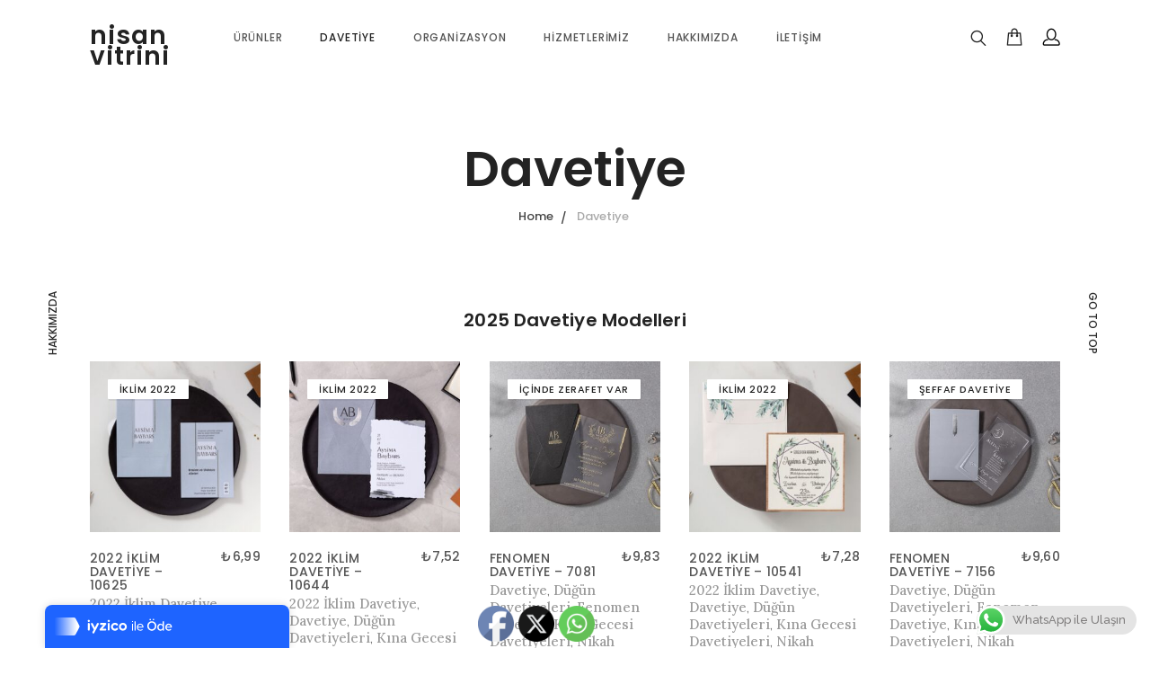

--- FILE ---
content_type: text/html; charset=UTF-8
request_url: https://www.nisanvitrini.com/davetiye/
body_size: 24043
content:

<!DOCTYPE html>
<html lang="tr">

<head>
<meta charset="UTF-8"/>
<meta name="viewport" content="width=device-width, initial-scale=1, maximum-scale=1"/>


<meta name="msapplication-TileColor" content="#ffffff"/>
<meta name="theme-color" content="#ffffff"/>

<link rel="profile" href="https://gmpg.org/xfn/11"/>
<link rel="pingback" href="https://www.nisanvitrini.com/xmlrpc.php"/>

				<script>document.documentElement.className = document.documentElement.className + ' yes-js js_active js'</script>
			<title>Davetiye &#8211; nisan vitrini</title>
<meta name='robots' content='max-image-preview:large' />
<link rel='dns-prefetch' href='//www.googletagmanager.com' />
<link rel='dns-prefetch' href='//fonts.googleapis.com' />
<link rel="alternate" type="application/rss+xml" title="nisan vitrini &raquo; akışı" href="https://www.nisanvitrini.com/feed/" />
<link rel="alternate" type="application/rss+xml" title="nisan vitrini &raquo; yorum akışı" href="https://www.nisanvitrini.com/comments/feed/" />
<script type="text/javascript">
/* <![CDATA[ */
window._wpemojiSettings = {"baseUrl":"https:\/\/s.w.org\/images\/core\/emoji\/14.0.0\/72x72\/","ext":".png","svgUrl":"https:\/\/s.w.org\/images\/core\/emoji\/14.0.0\/svg\/","svgExt":".svg","source":{"concatemoji":"https:\/\/www.nisanvitrini.com\/wp-includes\/js\/wp-emoji-release.min.js?ver=6.4.7"}};
/*! This file is auto-generated */
!function(i,n){var o,s,e;function c(e){try{var t={supportTests:e,timestamp:(new Date).valueOf()};sessionStorage.setItem(o,JSON.stringify(t))}catch(e){}}function p(e,t,n){e.clearRect(0,0,e.canvas.width,e.canvas.height),e.fillText(t,0,0);var t=new Uint32Array(e.getImageData(0,0,e.canvas.width,e.canvas.height).data),r=(e.clearRect(0,0,e.canvas.width,e.canvas.height),e.fillText(n,0,0),new Uint32Array(e.getImageData(0,0,e.canvas.width,e.canvas.height).data));return t.every(function(e,t){return e===r[t]})}function u(e,t,n){switch(t){case"flag":return n(e,"\ud83c\udff3\ufe0f\u200d\u26a7\ufe0f","\ud83c\udff3\ufe0f\u200b\u26a7\ufe0f")?!1:!n(e,"\ud83c\uddfa\ud83c\uddf3","\ud83c\uddfa\u200b\ud83c\uddf3")&&!n(e,"\ud83c\udff4\udb40\udc67\udb40\udc62\udb40\udc65\udb40\udc6e\udb40\udc67\udb40\udc7f","\ud83c\udff4\u200b\udb40\udc67\u200b\udb40\udc62\u200b\udb40\udc65\u200b\udb40\udc6e\u200b\udb40\udc67\u200b\udb40\udc7f");case"emoji":return!n(e,"\ud83e\udef1\ud83c\udffb\u200d\ud83e\udef2\ud83c\udfff","\ud83e\udef1\ud83c\udffb\u200b\ud83e\udef2\ud83c\udfff")}return!1}function f(e,t,n){var r="undefined"!=typeof WorkerGlobalScope&&self instanceof WorkerGlobalScope?new OffscreenCanvas(300,150):i.createElement("canvas"),a=r.getContext("2d",{willReadFrequently:!0}),o=(a.textBaseline="top",a.font="600 32px Arial",{});return e.forEach(function(e){o[e]=t(a,e,n)}),o}function t(e){var t=i.createElement("script");t.src=e,t.defer=!0,i.head.appendChild(t)}"undefined"!=typeof Promise&&(o="wpEmojiSettingsSupports",s=["flag","emoji"],n.supports={everything:!0,everythingExceptFlag:!0},e=new Promise(function(e){i.addEventListener("DOMContentLoaded",e,{once:!0})}),new Promise(function(t){var n=function(){try{var e=JSON.parse(sessionStorage.getItem(o));if("object"==typeof e&&"number"==typeof e.timestamp&&(new Date).valueOf()<e.timestamp+604800&&"object"==typeof e.supportTests)return e.supportTests}catch(e){}return null}();if(!n){if("undefined"!=typeof Worker&&"undefined"!=typeof OffscreenCanvas&&"undefined"!=typeof URL&&URL.createObjectURL&&"undefined"!=typeof Blob)try{var e="postMessage("+f.toString()+"("+[JSON.stringify(s),u.toString(),p.toString()].join(",")+"));",r=new Blob([e],{type:"text/javascript"}),a=new Worker(URL.createObjectURL(r),{name:"wpTestEmojiSupports"});return void(a.onmessage=function(e){c(n=e.data),a.terminate(),t(n)})}catch(e){}c(n=f(s,u,p))}t(n)}).then(function(e){for(var t in e)n.supports[t]=e[t],n.supports.everything=n.supports.everything&&n.supports[t],"flag"!==t&&(n.supports.everythingExceptFlag=n.supports.everythingExceptFlag&&n.supports[t]);n.supports.everythingExceptFlag=n.supports.everythingExceptFlag&&!n.supports.flag,n.DOMReady=!1,n.readyCallback=function(){n.DOMReady=!0}}).then(function(){return e}).then(function(){var e;n.supports.everything||(n.readyCallback(),(e=n.source||{}).concatemoji?t(e.concatemoji):e.wpemoji&&e.twemoji&&(t(e.twemoji),t(e.wpemoji)))}))}((window,document),window._wpemojiSettings);
/* ]]> */
</script>
<link rel='stylesheet' id='ht_ctc_main_css-css' href='https://www.nisanvitrini.com/wp-content/plugins/click-to-chat-for-whatsapp/new/inc/assets/css/main.css?ver=4.24' type='text/css' media='all' />
<style id='wp-emoji-styles-inline-css' type='text/css'>

	img.wp-smiley, img.emoji {
		display: inline !important;
		border: none !important;
		box-shadow: none !important;
		height: 1em !important;
		width: 1em !important;
		margin: 0 0.07em !important;
		vertical-align: -0.1em !important;
		background: none !important;
		padding: 0 !important;
	}
</style>
<link rel='stylesheet' id='wp-block-library-css' href='https://www.nisanvitrini.com/wp-includes/css/dist/block-library/style.min.css?ver=6.4.7' type='text/css' media='all' />
<link rel='stylesheet' id='wc-block-vendors-style-css' href='https://www.nisanvitrini.com/wp-content/plugins/woocommerce/packages/woocommerce-blocks/build/vendors-style.css?ver=3.8.1' type='text/css' media='all' />
<link rel='stylesheet' id='wc-block-style-css' href='https://www.nisanvitrini.com/wp-content/plugins/woocommerce/packages/woocommerce-blocks/build/style.css?ver=3.8.1' type='text/css' media='all' />
<style id='classic-theme-styles-inline-css' type='text/css'>
/*! This file is auto-generated */
.wp-block-button__link{color:#fff;background-color:#32373c;border-radius:9999px;box-shadow:none;text-decoration:none;padding:calc(.667em + 2px) calc(1.333em + 2px);font-size:1.125em}.wp-block-file__button{background:#32373c;color:#fff;text-decoration:none}
</style>
<style id='global-styles-inline-css' type='text/css'>
body{--wp--preset--color--black: #000000;--wp--preset--color--cyan-bluish-gray: #abb8c3;--wp--preset--color--white: #ffffff;--wp--preset--color--pale-pink: #f78da7;--wp--preset--color--vivid-red: #cf2e2e;--wp--preset--color--luminous-vivid-orange: #ff6900;--wp--preset--color--luminous-vivid-amber: #fcb900;--wp--preset--color--light-green-cyan: #7bdcb5;--wp--preset--color--vivid-green-cyan: #00d084;--wp--preset--color--pale-cyan-blue: #8ed1fc;--wp--preset--color--vivid-cyan-blue: #0693e3;--wp--preset--color--vivid-purple: #9b51e0;--wp--preset--gradient--vivid-cyan-blue-to-vivid-purple: linear-gradient(135deg,rgba(6,147,227,1) 0%,rgb(155,81,224) 100%);--wp--preset--gradient--light-green-cyan-to-vivid-green-cyan: linear-gradient(135deg,rgb(122,220,180) 0%,rgb(0,208,130) 100%);--wp--preset--gradient--luminous-vivid-amber-to-luminous-vivid-orange: linear-gradient(135deg,rgba(252,185,0,1) 0%,rgba(255,105,0,1) 100%);--wp--preset--gradient--luminous-vivid-orange-to-vivid-red: linear-gradient(135deg,rgba(255,105,0,1) 0%,rgb(207,46,46) 100%);--wp--preset--gradient--very-light-gray-to-cyan-bluish-gray: linear-gradient(135deg,rgb(238,238,238) 0%,rgb(169,184,195) 100%);--wp--preset--gradient--cool-to-warm-spectrum: linear-gradient(135deg,rgb(74,234,220) 0%,rgb(151,120,209) 20%,rgb(207,42,186) 40%,rgb(238,44,130) 60%,rgb(251,105,98) 80%,rgb(254,248,76) 100%);--wp--preset--gradient--blush-light-purple: linear-gradient(135deg,rgb(255,206,236) 0%,rgb(152,150,240) 100%);--wp--preset--gradient--blush-bordeaux: linear-gradient(135deg,rgb(254,205,165) 0%,rgb(254,45,45) 50%,rgb(107,0,62) 100%);--wp--preset--gradient--luminous-dusk: linear-gradient(135deg,rgb(255,203,112) 0%,rgb(199,81,192) 50%,rgb(65,88,208) 100%);--wp--preset--gradient--pale-ocean: linear-gradient(135deg,rgb(255,245,203) 0%,rgb(182,227,212) 50%,rgb(51,167,181) 100%);--wp--preset--gradient--electric-grass: linear-gradient(135deg,rgb(202,248,128) 0%,rgb(113,206,126) 100%);--wp--preset--gradient--midnight: linear-gradient(135deg,rgb(2,3,129) 0%,rgb(40,116,252) 100%);--wp--preset--font-size--small: 13px;--wp--preset--font-size--medium: 20px;--wp--preset--font-size--large: 36px;--wp--preset--font-size--x-large: 42px;--wp--preset--spacing--20: 0.44rem;--wp--preset--spacing--30: 0.67rem;--wp--preset--spacing--40: 1rem;--wp--preset--spacing--50: 1.5rem;--wp--preset--spacing--60: 2.25rem;--wp--preset--spacing--70: 3.38rem;--wp--preset--spacing--80: 5.06rem;--wp--preset--shadow--natural: 6px 6px 9px rgba(0, 0, 0, 0.2);--wp--preset--shadow--deep: 12px 12px 50px rgba(0, 0, 0, 0.4);--wp--preset--shadow--sharp: 6px 6px 0px rgba(0, 0, 0, 0.2);--wp--preset--shadow--outlined: 6px 6px 0px -3px rgba(255, 255, 255, 1), 6px 6px rgba(0, 0, 0, 1);--wp--preset--shadow--crisp: 6px 6px 0px rgba(0, 0, 0, 1);}:where(.is-layout-flex){gap: 0.5em;}:where(.is-layout-grid){gap: 0.5em;}body .is-layout-flow > .alignleft{float: left;margin-inline-start: 0;margin-inline-end: 2em;}body .is-layout-flow > .alignright{float: right;margin-inline-start: 2em;margin-inline-end: 0;}body .is-layout-flow > .aligncenter{margin-left: auto !important;margin-right: auto !important;}body .is-layout-constrained > .alignleft{float: left;margin-inline-start: 0;margin-inline-end: 2em;}body .is-layout-constrained > .alignright{float: right;margin-inline-start: 2em;margin-inline-end: 0;}body .is-layout-constrained > .aligncenter{margin-left: auto !important;margin-right: auto !important;}body .is-layout-constrained > :where(:not(.alignleft):not(.alignright):not(.alignfull)){max-width: var(--wp--style--global--content-size);margin-left: auto !important;margin-right: auto !important;}body .is-layout-constrained > .alignwide{max-width: var(--wp--style--global--wide-size);}body .is-layout-flex{display: flex;}body .is-layout-flex{flex-wrap: wrap;align-items: center;}body .is-layout-flex > *{margin: 0;}body .is-layout-grid{display: grid;}body .is-layout-grid > *{margin: 0;}:where(.wp-block-columns.is-layout-flex){gap: 2em;}:where(.wp-block-columns.is-layout-grid){gap: 2em;}:where(.wp-block-post-template.is-layout-flex){gap: 1.25em;}:where(.wp-block-post-template.is-layout-grid){gap: 1.25em;}.has-black-color{color: var(--wp--preset--color--black) !important;}.has-cyan-bluish-gray-color{color: var(--wp--preset--color--cyan-bluish-gray) !important;}.has-white-color{color: var(--wp--preset--color--white) !important;}.has-pale-pink-color{color: var(--wp--preset--color--pale-pink) !important;}.has-vivid-red-color{color: var(--wp--preset--color--vivid-red) !important;}.has-luminous-vivid-orange-color{color: var(--wp--preset--color--luminous-vivid-orange) !important;}.has-luminous-vivid-amber-color{color: var(--wp--preset--color--luminous-vivid-amber) !important;}.has-light-green-cyan-color{color: var(--wp--preset--color--light-green-cyan) !important;}.has-vivid-green-cyan-color{color: var(--wp--preset--color--vivid-green-cyan) !important;}.has-pale-cyan-blue-color{color: var(--wp--preset--color--pale-cyan-blue) !important;}.has-vivid-cyan-blue-color{color: var(--wp--preset--color--vivid-cyan-blue) !important;}.has-vivid-purple-color{color: var(--wp--preset--color--vivid-purple) !important;}.has-black-background-color{background-color: var(--wp--preset--color--black) !important;}.has-cyan-bluish-gray-background-color{background-color: var(--wp--preset--color--cyan-bluish-gray) !important;}.has-white-background-color{background-color: var(--wp--preset--color--white) !important;}.has-pale-pink-background-color{background-color: var(--wp--preset--color--pale-pink) !important;}.has-vivid-red-background-color{background-color: var(--wp--preset--color--vivid-red) !important;}.has-luminous-vivid-orange-background-color{background-color: var(--wp--preset--color--luminous-vivid-orange) !important;}.has-luminous-vivid-amber-background-color{background-color: var(--wp--preset--color--luminous-vivid-amber) !important;}.has-light-green-cyan-background-color{background-color: var(--wp--preset--color--light-green-cyan) !important;}.has-vivid-green-cyan-background-color{background-color: var(--wp--preset--color--vivid-green-cyan) !important;}.has-pale-cyan-blue-background-color{background-color: var(--wp--preset--color--pale-cyan-blue) !important;}.has-vivid-cyan-blue-background-color{background-color: var(--wp--preset--color--vivid-cyan-blue) !important;}.has-vivid-purple-background-color{background-color: var(--wp--preset--color--vivid-purple) !important;}.has-black-border-color{border-color: var(--wp--preset--color--black) !important;}.has-cyan-bluish-gray-border-color{border-color: var(--wp--preset--color--cyan-bluish-gray) !important;}.has-white-border-color{border-color: var(--wp--preset--color--white) !important;}.has-pale-pink-border-color{border-color: var(--wp--preset--color--pale-pink) !important;}.has-vivid-red-border-color{border-color: var(--wp--preset--color--vivid-red) !important;}.has-luminous-vivid-orange-border-color{border-color: var(--wp--preset--color--luminous-vivid-orange) !important;}.has-luminous-vivid-amber-border-color{border-color: var(--wp--preset--color--luminous-vivid-amber) !important;}.has-light-green-cyan-border-color{border-color: var(--wp--preset--color--light-green-cyan) !important;}.has-vivid-green-cyan-border-color{border-color: var(--wp--preset--color--vivid-green-cyan) !important;}.has-pale-cyan-blue-border-color{border-color: var(--wp--preset--color--pale-cyan-blue) !important;}.has-vivid-cyan-blue-border-color{border-color: var(--wp--preset--color--vivid-cyan-blue) !important;}.has-vivid-purple-border-color{border-color: var(--wp--preset--color--vivid-purple) !important;}.has-vivid-cyan-blue-to-vivid-purple-gradient-background{background: var(--wp--preset--gradient--vivid-cyan-blue-to-vivid-purple) !important;}.has-light-green-cyan-to-vivid-green-cyan-gradient-background{background: var(--wp--preset--gradient--light-green-cyan-to-vivid-green-cyan) !important;}.has-luminous-vivid-amber-to-luminous-vivid-orange-gradient-background{background: var(--wp--preset--gradient--luminous-vivid-amber-to-luminous-vivid-orange) !important;}.has-luminous-vivid-orange-to-vivid-red-gradient-background{background: var(--wp--preset--gradient--luminous-vivid-orange-to-vivid-red) !important;}.has-very-light-gray-to-cyan-bluish-gray-gradient-background{background: var(--wp--preset--gradient--very-light-gray-to-cyan-bluish-gray) !important;}.has-cool-to-warm-spectrum-gradient-background{background: var(--wp--preset--gradient--cool-to-warm-spectrum) !important;}.has-blush-light-purple-gradient-background{background: var(--wp--preset--gradient--blush-light-purple) !important;}.has-blush-bordeaux-gradient-background{background: var(--wp--preset--gradient--blush-bordeaux) !important;}.has-luminous-dusk-gradient-background{background: var(--wp--preset--gradient--luminous-dusk) !important;}.has-pale-ocean-gradient-background{background: var(--wp--preset--gradient--pale-ocean) !important;}.has-electric-grass-gradient-background{background: var(--wp--preset--gradient--electric-grass) !important;}.has-midnight-gradient-background{background: var(--wp--preset--gradient--midnight) !important;}.has-small-font-size{font-size: var(--wp--preset--font-size--small) !important;}.has-medium-font-size{font-size: var(--wp--preset--font-size--medium) !important;}.has-large-font-size{font-size: var(--wp--preset--font-size--large) !important;}.has-x-large-font-size{font-size: var(--wp--preset--font-size--x-large) !important;}
.wp-block-navigation a:where(:not(.wp-element-button)){color: inherit;}
:where(.wp-block-post-template.is-layout-flex){gap: 1.25em;}:where(.wp-block-post-template.is-layout-grid){gap: 1.25em;}
:where(.wp-block-columns.is-layout-flex){gap: 2em;}:where(.wp-block-columns.is-layout-grid){gap: 2em;}
.wp-block-pullquote{font-size: 1.5em;line-height: 1.6;}
</style>
<link rel='stylesheet' id='contact-form-7-css' href='https://www.nisanvitrini.com/wp-content/plugins/contact-form-7/includes/css/styles.css?ver=5.3.2' type='text/css' media='all' />
<link rel='stylesheet' id='SFSImainCss-css' href='https://www.nisanvitrini.com/wp-content/plugins/ultimate-social-media-icons/css/sfsi-style.css?ver=2.9.5' type='text/css' media='all' />
<link rel='stylesheet' id='woocommerce-smallscreen-css' href='https://www.nisanvitrini.com/wp-content/plugins/woocommerce/assets/css/woocommerce-smallscreen.css?ver=4.8.0' type='text/css' media='only screen and (max-width: 768px)' />
<style id='woocommerce-inline-inline-css' type='text/css'>
.woocommerce form .form-row .required { visibility: visible; }
</style>
<link rel='stylesheet' id='wcqi-css-css' href='https://www.nisanvitrini.com/wp-content/plugins/woocommerce-quantity-increment/assets/css/wc-quantity-increment.css?ver=6.4.7' type='text/css' media='all' />
<link rel='stylesheet' id='wp-pagenavi-css' href='https://www.nisanvitrini.com/wp-content/plugins/wp-pagenavi/pagenavi-css.css?ver=2.70' type='text/css' media='all' />
<link rel='stylesheet' id='woocommerce_prettyPhoto_css-css' href='//www.nisanvitrini.com/wp-content/plugins/woocommerce/assets/css/prettyPhoto.css?ver=6.4.7' type='text/css' media='all' />
<link rel='stylesheet' id='jquery-selectBox-css' href='https://www.nisanvitrini.com/wp-content/plugins/yith-woocommerce-wishlist/assets/css/jquery.selectBox.css?ver=1.2.0' type='text/css' media='all' />
<link rel='stylesheet' id='yith-wcwl-font-awesome-css' href='https://www.nisanvitrini.com/wp-content/plugins/yith-woocommerce-wishlist/assets/css/font-awesome.css?ver=4.7.0' type='text/css' media='all' />
<link rel='stylesheet' id='font-awesome-css' href='https://www.nisanvitrini.com/wp-content/themes/seese/inc/theme-options/cs-framework/assets/css/font-awesome.min.css?ver=6.4.7' type='text/css' media='all' />
<style id='font-awesome-inline-css' type='text/css'>
[data-font="FontAwesome"]:before {font-family: 'FontAwesome' !important;content: attr(data-icon) !important;speak: none !important;font-weight: normal !important;font-variant: normal !important;text-transform: none !important;line-height: 1 !important;font-style: normal !important;-webkit-font-smoothing: antialiased !important;-moz-osx-font-smoothing: grayscale !important;}
</style>
<link rel='stylesheet' id='bootstrap-css-css' href='https://www.nisanvitrini.com/wp-content/themes/seese/assets/css/bootstrap.min.css?ver=3.3.7' type='text/css' media='all' />
<link rel='stylesheet' id='seese-own-loader-css' href='https://www.nisanvitrini.com/wp-content/themes/seese/assets/css/loaders.css?ver=0.9.9' type='text/css' media='all' />
<link rel='stylesheet' id='seese-own-carousel-css' href='https://www.nisanvitrini.com/wp-content/themes/seese/assets/css/owl.carousel.min.css?ver=2.4' type='text/css' media='all' />
<link rel='stylesheet' id='seese-own-slider-css' href='https://www.nisanvitrini.com/wp-content/themes/seese/assets/css/slick-slider.min.css?ver=1.6' type='text/css' media='all' />
<link rel='stylesheet' id='seese-own-popup-css' href='https://www.nisanvitrini.com/wp-content/themes/seese/assets/css/magnific-popup.min.css?ver=0.9.9' type='text/css' media='all' />
<link rel='stylesheet' id='seese-own-scrollbar-css' href='https://www.nisanvitrini.com/wp-content/themes/seese/assets/css/mcustom-scrollbar.min.css?ver=3.1.5' type='text/css' media='all' />
<link rel='stylesheet' id='seese-own-animate-css' href='https://www.nisanvitrini.com/wp-content/themes/seese/assets/css/animate.css?ver=1.0.0' type='text/css' media='all' />
<link rel='stylesheet' id='seese-menu-styles-css' href='https://www.nisanvitrini.com/wp-content/themes/seese/assets/css/menu.css?ver=2.8.5' type='text/css' media='all' />
<link rel='stylesheet' id='seese-styles-css' href='https://www.nisanvitrini.com/wp-content/themes/seese/assets/css/styles.css?ver=2.8.5' type='text/css' media='all' />
<link rel='stylesheet' id='seese-woocommerce-css' href='https://www.nisanvitrini.com/wp-content/themes/seese/inc/plugins/woocommerce/woocommerce.css?ver=2.8.5' type='text/css' media='all' />
<link rel='stylesheet' id='seese-woocommerce-responsive-css' href='https://www.nisanvitrini.com/wp-content/themes/seese/inc/plugins/woocommerce/woocommerce-responsive.css?ver=2.8.5' type='text/css' media='all' />
<link rel='stylesheet' id='seese-responsive-css' href='https://www.nisanvitrini.com/wp-content/themes/seese/assets/css/responsive.css?ver=2.8.5' type='text/css' media='all' />
<link rel='stylesheet' id='seese-google-fonts-css' href='//fonts.googleapis.com/css?family=Raleway%3A400%2C400i%2C500%2C600%7CPoppins%3A400%2C400i%2C500%2C600%7CLora%3A400%2C400i%2C500%2C600%7CLato%3A400%2C400i%2C500%2C600&#038;subset=latin' type='text/css' media='all' />
<link rel='stylesheet' id='js_composer_front-css' href='https://www.nisanvitrini.com/wp-content/plugins/js_composer/assets/css/js_composer.min.css?ver=6.5.0' type='text/css' media='all' />
<script type="text/javascript" src="https://www.nisanvitrini.com/wp-includes/js/jquery/jquery.min.js?ver=3.7.1" id="jquery-core-js"></script>
<script type="text/javascript" src="https://www.nisanvitrini.com/wp-includes/js/jquery/jquery-migrate.min.js?ver=3.4.1" id="jquery-migrate-js"></script>
<script type="text/javascript" src="https://www.nisanvitrini.com/wp-content/plugins/woocommerce/assets/js/jquery-blockui/jquery.blockUI.min.js?ver=2.70" id="jquery-blockui-js"></script>
<script type="text/javascript" id="wc-add-to-cart-js-extra">
/* <![CDATA[ */
var wc_add_to_cart_params = {"ajax_url":"\/wp-admin\/admin-ajax.php","wc_ajax_url":"\/?wc-ajax=%%endpoint%%","i18n_view_cart":"Sepeti g\u00f6r\u00fcnt\u00fcle","cart_url":"https:\/\/www.nisanvitrini.com\/cart\/","is_cart":"","cart_redirect_after_add":"no"};
/* ]]> */
</script>
<script type="text/javascript" src="https://www.nisanvitrini.com/wp-content/plugins/woocommerce/assets/js/frontend/add-to-cart.min.js?ver=4.8.0" id="wc-add-to-cart-js"></script>
<script type="text/javascript" src="https://www.nisanvitrini.com/wp-content/plugins/woocommerce-quantity-increment/assets/js/wc-quantity-increment.min.js?ver=6.4.7" id="wcqi-js-js"></script>
<script type="text/javascript" src="https://www.nisanvitrini.com/wp-content/plugins/js_composer/assets/js/vendors/woocommerce-add-to-cart.js?ver=6.5.0" id="vc_woocommerce-add-to-cart-js-js"></script>
<script type="text/javascript" src="https://www.nisanvitrini.com/wp-content/plugins/woocommerce-quantity-increment/assets/js/lib/number-polyfill.min.js?ver=6.4.7" id="wcqi-number-polyfill-js"></script>
<script type="text/javascript" src="https://www.nisanvitrini.com/wp-content/themes/seese/assets/js/unveil-lazyload.js?ver=1.0.0" id="seese-lazyload-js"></script>

<!-- Google Analytics snippet added by Site Kit -->
<script type="text/javascript" src="https://www.googletagmanager.com/gtag/js?id=UA-221389372-1" id="google_gtagjs-js" async></script>
<script type="text/javascript" id="google_gtagjs-js-after">
/* <![CDATA[ */
window.dataLayer = window.dataLayer || [];function gtag(){dataLayer.push(arguments);}
gtag('set', 'linker', {"domains":["www.nisanvitrini.com"]} );
gtag("js", new Date());
gtag("set", "developer_id.dZTNiMT", true);
gtag("config", "UA-221389372-1", {"anonymize_ip":true});
gtag("config", "G-8T06H8WCGJ");
/* ]]> */
</script>

<!-- End Google Analytics snippet added by Site Kit -->
<link rel="https://api.w.org/" href="https://www.nisanvitrini.com/wp-json/" /><link rel="alternate" type="application/json" href="https://www.nisanvitrini.com/wp-json/wp/v2/pages/3475" /><link rel="EditURI" type="application/rsd+xml" title="RSD" href="https://www.nisanvitrini.com/xmlrpc.php?rsd" />
<meta name="generator" content="WordPress 6.4.7" />
<meta name="generator" content="WooCommerce 4.8.0" />
<link rel="canonical" href="https://www.nisanvitrini.com/davetiye/" />
<link rel='shortlink' href='https://www.nisanvitrini.com/?p=3475' />
<link rel="alternate" type="application/json+oembed" href="https://www.nisanvitrini.com/wp-json/oembed/1.0/embed?url=https%3A%2F%2Fwww.nisanvitrini.com%2Fdavetiye%2F" />
<link rel="alternate" type="text/xml+oembed" href="https://www.nisanvitrini.com/wp-json/oembed/1.0/embed?url=https%3A%2F%2Fwww.nisanvitrini.com%2Fdavetiye%2F&#038;format=xml" />
<meta name="generator" content="Site Kit by Google 1.68.0" /><meta name="follow.[base64]" content="S8kU3m8gslLay3Q2Wv3A"/>	<noscript><style>.woocommerce-product-gallery{ opacity: 1 !important; }</style></noscript>
	<style type="text/css">.recentcomments a{display:inline !important;padding:0 !important;margin:0 !important;}</style><meta name="generator" content="Powered by WPBakery Page Builder - drag and drop page builder for WordPress."/>
<link rel="icon" href="https://www.nisanvitrini.com/wp-content/uploads/2022/03/cropped-nv-fav-32x32.png" sizes="32x32" />
<link rel="icon" href="https://www.nisanvitrini.com/wp-content/uploads/2022/03/cropped-nv-fav-192x192.png" sizes="192x192" />
<link rel="apple-touch-icon" href="https://www.nisanvitrini.com/wp-content/uploads/2022/03/cropped-nv-fav-180x180.png" />
<meta name="msapplication-TileImage" content="https://www.nisanvitrini.com/wp-content/uploads/2022/03/cropped-nv-fav-270x270.png" />
<noscript><style> .wpb_animate_when_almost_visible { opacity: 1; }</style></noscript></head>
  <body data-rsssl=1 class="page-template-default page page-id-3475 theme-seese sfsi_actvite_theme_default woocommerce-no-js wpb-js-composer js-comp-ver-6.5.0 vc_responsive">

	  <div class="seese-aside" id="seese-aside"><h2>Shopping Cart</h2><div class="widget_shopping_cart_content">

	<p class="woocommerce-mini-cart__empty-message">Sepetinizde ürün bulunmuyor.</p>


</div></div>		    <div class="modal fade bs-example-modal-lg" id="seese-search-modal" tabindex="-1" role="dialog" aria-labelledby="myLargeModalLabel">
			    <div class="modal-dialog modal-lg" role="document">
			      <div class="modal-content">
		          <form method="get" action="https://www.nisanvitrini.com/" class="searchform woocommerce-product-search" >
		            <input type="search" name="s" id="seese-prs" placeholder="Search..." />
		            <input type="hidden" name="post_type" value="product" />
		          </form>
			      </div>
			    </div>
		      <button type="button" data-dismiss="modal"></button>
		    </div>
		  	      	<div class="seese-gototop">
	          <a href="javascript:void(0);">Go to top</a>
	        </div>
	      		      <div class="seese-specialPage">
		        <a href="https://www.nisanvitrini.com/hakkimizda/">
		          HAKKIMIZDA		        </a>
		      </div>
		    
    <!-- Seese Wrap Start -->
    <div id="seese-wrap" class="seese-fixed-header">

	    	      <header class="seese-header" style="">
	        
<!-- Menubar Starts -->
<div class="seese-menubar" style="">
  <div class="container ">
    <div class="row">

      <div class="seese-logo col-lg-2 col-md-2 col-sm-2 col-xs-6 site-logo" style="">
        <a href="https://www.nisanvitrini.com/">
          nisan vitrini        </a>
      </div>

      <div class="seese-mainmenu col-lg-8 col-md-8 col-sm-8 col-xs-6 site-menu">
        <ul id="seese-menu" class="main-navigation"><li id="menu-item-1516" class="menu-item menu-item-type-custom menu-item-object-custom menu-item-has-children menu-item-1516 seese-dropdown-menu"><a  href="https://www.nisanvitrini.com/nisanvitrinishop">ÜRÜNLER</a>
<ul class="sub-menu row row-eq-height">
	<li id="menu-item-2782" class="menu-item menu-item-type-taxonomy menu-item-object-product_cat menu-item-2782 seese-megamenu-show-title"><a  href="https://www.nisanvitrini.com/urunler/kutulu-urunler/kahveli-kutu/">Kahveli Kutu</a></li>
	<li id="menu-item-3159" class="menu-item menu-item-type-taxonomy menu-item-object-product_cat menu-item-3159 seese-megamenu-show-title"><a  href="https://www.nisanvitrini.com/urunler/mumluk-ve-mum/">Mumluk ve Mum</a></li>
	<li id="menu-item-6048" class="menu-item menu-item-type-taxonomy menu-item-object-product_cat menu-item-6048 seese-megamenu-show-title"><a  href="https://www.nisanvitrini.com/urunler/kina-urunleri/">Kına Ürünleri</a></li>
	<li id="menu-item-6074" class="menu-item menu-item-type-taxonomy menu-item-object-product_cat menu-item-6074 seese-megamenu-show-title"><a  href="https://www.nisanvitrini.com/urunler/ficekcim/">Fişekçim</a></li>
	<li id="menu-item-2921" class="menu-item menu-item-type-taxonomy menu-item-object-product_cat menu-item-2921 seese-megamenu-show-title"><a  href="https://www.nisanvitrini.com/urunler/kutulu-urunler/badem-sekeri-kutusu/">Badem Şekeri Kutusu</a></li>
	<li id="menu-item-3150" class="menu-item menu-item-type-taxonomy menu-item-object-product_cat menu-item-3150 seese-megamenu-show-title"><a  href="https://www.nisanvitrini.com/urunler/magnetler/">Magnetler</a></li>
	<li id="menu-item-2779" class="menu-item menu-item-type-taxonomy menu-item-object-product_cat menu-item-2779 seese-megamenu-show-title"><a  href="https://www.nisanvitrini.com/urunler/cikolatalar/">Çikolatalar</a></li>
	<li id="menu-item-4732" class="menu-item menu-item-type-taxonomy menu-item-object-product_cat menu-item-4732 seese-megamenu-show-title"><a  href="https://www.nisanvitrini.com/urunler/sise-urunler/">Şişe Ürünler</a></li>
	<li id="menu-item-2908" class="menu-item menu-item-type-taxonomy menu-item-object-product_cat menu-item-2908 seese-megamenu-show-title"><a  href="https://www.nisanvitrini.com/urunler/yelpazeler/">Yelpazeler</a></li>
	<li id="menu-item-2920" class="menu-item menu-item-type-taxonomy menu-item-object-product_cat menu-item-2920 seese-megamenu-show-title"><a  href="https://www.nisanvitrini.com/urunler/kutulu-urunler/">Kutulu Ürünler</a></li>
	<li id="menu-item-4812" class="menu-item menu-item-type-taxonomy menu-item-object-product_cat menu-item-4812 seese-megamenu-show-title"><a  href="https://www.nisanvitrini.com/urunler/cicekler/">Çiçekler</a></li>
</ul>
</li>
<li id="menu-item-3573" class="menu-item menu-item-type-custom menu-item-object-custom current-menu-item menu-item-has-children menu-item-3573 seese-dropdown-menu"><a  href="https://www.nisanvitrini.com/davetiye/">Davetiye</a>
<ul class="sub-menu row row-eq-height">
	<li id="menu-item-5901" class="menu-item menu-item-type-taxonomy menu-item-object-product_cat menu-item-5901 seese-megamenu-show-title"><a  href="https://www.nisanvitrini.com/urunler/davetiye/2022-iklim-davetiye/">İklim Serisi</a></li>
	<li id="menu-item-3574" class="menu-item menu-item-type-taxonomy menu-item-object-product_cat menu-item-3574 seese-megamenu-show-title"><a  href="https://www.nisanvitrini.com/urunler/davetiye/fenomen-davetiye/">Fenomen Davetiye</a></li>
	<li id="menu-item-3957" class="menu-item menu-item-type-taxonomy menu-item-object-product_cat menu-item-3957 seese-megamenu-show-title"><a  href="https://www.nisanvitrini.com/urunler/davetiye/wedding-davetiye/">Wedding Davetiye</a></li>
	<li id="menu-item-6516" class="menu-item menu-item-type-custom menu-item-object-custom menu-item-6516 seese-megamenu-show-title"><a  href="https://www.nisanvitrini.com/etiket/muhurlu-davetiye/">Mühürlü Davetiyeler</a></li>
	<li id="menu-item-6518" class="menu-item menu-item-type-custom menu-item-object-custom menu-item-6518 seese-megamenu-show-title"><a  href="https://www.nisanvitrini.com/etiket/seffaf-davetiye/">Şeffaf Davetiyeler</a></li>
	<li id="menu-item-4405" class="menu-item menu-item-type-taxonomy menu-item-object-product_cat menu-item-4405 seese-megamenu-show-title"><a  href="https://www.nisanvitrini.com/urunler/davetiye/aras-davetiye/">Aras Davetiye</a></li>
</ul>
</li>
<li id="menu-item-5129" class="menu-item menu-item-type-custom menu-item-object-custom menu-item-has-children menu-item-5129 seese-dropdown-menu"><a  href="https://www.nisanvitrini.com/izmir-organizasyon/">Organizasyon</a>
<ul class="sub-menu row row-eq-height">
	<li id="menu-item-5130" class="menu-item menu-item-type-post_type menu-item-object-page menu-item-5130 seese-megamenu-show-title"><a  href="https://www.nisanvitrini.com/izmir-nisan-organizasyonu/">İzmir Nişan Organizasyonu</a></li>
	<li id="menu-item-5215" class="menu-item menu-item-type-post_type menu-item-object-page menu-item-5215 seese-megamenu-show-title"><a  href="https://www.nisanvitrini.com/izmir-soz-organizasyonu/">İzmir Söz Organizasyonu</a></li>
	<li id="menu-item-6000" class="menu-item menu-item-type-post_type menu-item-object-page menu-item-6000 seese-megamenu-show-title"><a  href="https://www.nisanvitrini.com/izmir-dogum-gunu-organizasyonu/">İzmir Doğum Günü Organizasyonu</a></li>
</ul>
</li>
<li id="menu-item-2972" class="menu-item menu-item-type-post_type menu-item-object-page menu-item-2972 seese-dropdown-menu"><a  href="https://www.nisanvitrini.com/hizmetlerimiz/">Hizmetlerimiz</a></li>
<li id="menu-item-4430" class="menu-item menu-item-type-post_type menu-item-object-page menu-item-4430 seese-dropdown-menu"><a  href="https://www.nisanvitrini.com/hakkimizda/">Hakkımızda</a></li>
<li id="menu-item-4743" class="menu-item menu-item-type-post_type menu-item-object-page menu-item-4743 seese-dropdown-menu"><a  href="https://www.nisanvitrini.com/iletisim/">İletişim</a></li>
</ul>      </div>

      <div class="seese-topright col-lg-2 col-md-2 col-sm-2 col-xs-6 site-header-icon" id="seese-topright">
        <ul>
          <li>
                <a data-toggle="modal" data-target="#seese-search-modal"><img src="https://www.nisanvitrini.com/wp-content/themes/seese/assets/images/search_icon.png" alt="search_icon" width="18" height="18" /></a>
              </li><li>
                <a href="javascript:void(0);" id="seese-cart-trigger">
                                    <img src="https://www.nisanvitrini.com/wp-content/themes/seese/assets/images/cart_icon.png" alt="cart_icon" width="18" height="20" />
                </a>
              </li><li>
                <a href="https://www.nisanvitrini.com/my-account/"><img src="https://www.nisanvitrini.com/wp-content/themes/seese/assets/images/user_icon.png" alt="user_icon" width="20" height="20" /></a>
              </li>                  </ul>
      </div>

    </div>
  </div><div class="container" id="seese-mobilemenu"></div>
</div>
<!-- Menubar End -->	      </header>
	    
	    <!-- Seese Wrapper Start -->
	    <div class="seese-wrapper">
		    
	  <!-- Banner & Title Area Start -->
	  <div class="seese-title-area seese-extra-width">
	    <div class="seese-title-bg-outer">
	      <div class="container">

	        <div class="seese-title-default seese-padding-none" style="">			            <h1 class="page-title">
			              Davetiye			            </h1>
			          <nav role="navigation" aria-label="Breadcrumbs" class="breadcrumb-trail breadcrumbs" itemprop="breadcrumb"><ul class="trail-items" itemscope itemtype="http://schema.org/BreadcrumbList"><meta name="numberOfItems" content="2" /><meta name="itemListOrder" content="Ascending" /><li itemprop="itemListElement" itemscope itemtype="http://schema.org/ListItem" class="trail-item trail-begin"><a href="https://www.nisanvitrini.com/" rel="home"><span itemprop="name">Home</span></a><meta itemprop="position" content="1" /></li><li itemprop="itemListElement" itemscope itemtype="http://schema.org/ListItem" class="trail-item trail-end"><span itemprop="name">Davetiye</span><meta itemprop="position" content="2" /></li></ul></nav></div>
	      </div>
	    </div>
	  </div>
	  <!-- Banner & Title Area End -->


<div class="seese-containerWrap seese-extra-width">
  <div class="seese-background seese-background-outer">
    <div class="container">
      <div class="seese-background-inner seese-padding-none seese-container-inner" style="">
        <div class="row">

          
          <!-- Content Col Start -->
          <div class="col-lg-12 col-md-12 col-sm-12 col-xs-12 seese-no-sidebar seese-contentCol">
            <div class="row seese-content-area">
              <div class="col-lg-12 col-md-12 col-sm-12 col-xs-12">
                <div class="vc_row wpb_row vc_row-fluid"><div class="wpb_column vc_column_container vc_col-sm-12"><div class="vc_column-inner"><div class="wpb_wrapper">
	<div class="wpb_text_column wpb_content_element " >
		<div class="wpb_wrapper">
			<h4 style="text-align: center;"><strong>2025 Davetiye Modelleri</strong></h4>

		</div>
	</div>

  <div class="woocommerce seese-products-6977bef135f86 ">
    <div class="seese-shop-wrapper woo-col-5 seese-ajax">

      
      <div class="seese-shop-load-anim">
        <div class="line-scale-pulse-out">
          <div></div>
          <div></div>
          <div></div>
          <div></div>
          <div></div>
        </div>
      </div>

      <div class="seese-products-full-wrap seese-prsc-shop-default" data-shopurl="https://www.nisanvitrini.com/shop/">
        <ul class="products " id="products-6977bef135f86" >

                          <li class="post-5565 product type-product status-publish has-post-thumbnail product_cat-2022-iklim-davetiye product_cat-davetiye product_cat-dugun-davetiyeleri product_cat-kina-gecesi-davetiyeleri product_cat-nikah-davetiyeleri product_cat-nisan-davetiyeleri product_tag-davetiye product_tag-davetiyeler product_tag-dugun-davetiye product_tag-iklim-davetiye product_tag-kina-davetiye product_tag-nikah-davetiye product_tag-nisan-davetiye product_shipping_class-ucretli-kargo tm-has-options first instock purchasable product-type-simple">
              
                <div class="seese-product-img" >
                  <a href="https://www.nisanvitrini.com/urun/2022-iklim-davetiye-10625/" class="woocommerce-LoopProduct-link"></a>

                  
<div class="yith-wcwl-add-to-wishlist add-to-wishlist-5565  wishlist-fragment on-first-load" data-fragment-ref="5565" data-fragment-options="{&quot;base_url&quot;:&quot;&quot;,&quot;in_default_wishlist&quot;:false,&quot;is_single&quot;:false,&quot;show_exists&quot;:false,&quot;product_id&quot;:5565,&quot;parent_product_id&quot;:5565,&quot;product_type&quot;:&quot;simple&quot;,&quot;show_view&quot;:false,&quot;browse_wishlist_text&quot;:&quot;\u0130stek listen&quot;,&quot;already_in_wishslist_text&quot;:&quot;\u00dcr\u00fcn zaten istek listende :)&quot;,&quot;product_added_text&quot;:&quot;\u00dcr\u00fcn eklendi!&quot;,&quot;heading_icon&quot;:&quot;fa-star&quot;,&quot;available_multi_wishlist&quot;:false,&quot;disable_wishlist&quot;:false,&quot;show_count&quot;:false,&quot;ajax_loading&quot;:false,&quot;loop_position&quot;:&quot;after_add_to_cart&quot;,&quot;item&quot;:&quot;add_to_wishlist&quot;}">
	</div><span class="seese-custom-badge">İklim 2022</span><div class="seese-loop-thumb seese-loop-thumb-has-hover"><img fetchpriority="high" decoding="async" width="300" height="300" data-src="https://www.nisanvitrini.com/wp-content/uploads/2022/05/1280_960-10625.1096-300x300.jpg" src="https://www.nisanvitrini.com/wp-content/themes/seese/inc/plugins/woocommerce/images/lazy-load.jpg" alt="1280_960-10625.1096" class="attachment-shop_catalog size-shop_catalog wp-post-image seese-unveil-image" /><div class="seese-unveil-loader ball-beat"><div></div></div><div class="seese-hover-image-wrap"><img decoding="async" width="300" height="300" src="https://www.nisanvitrini.com/wp-content/uploads/2022/05/g-1280-10625b.3353-300x300.jpg" alt="g-1280-10625b.3353" class="attachment-shop_catalog size-shop_catalog seese-pr-hover-image" /></div></div>                </div>

                <div class="seese-product-cnt">
                  <a href="https://www.nisanvitrini.com/urun/2022-iklim-davetiye-10625/">
                    <span class="seese-product-text">
                      <h3>2022 İklim Davetiye &#8211; 10625</h3>
                      <span class="price"><span class="woocommerce-Price-amount amount"><bdi><span class="woocommerce-Price-currencySymbol">&#8378;</span>6,99</bdi></span></span>
                    </span>
                  </a>
                  <div class="seese-atc-wrap">
                    <a href="?add-to-cart=5565&#038;quantity=50" rel="nofollow" data-product_id="5565" data-product_sku="10625" data-quantity="50" class="button add_to_cart_button product_type_simple ">Add To Cart</a>                  </div>
                  <div class="seese-posted-in-cats"><div class="seese-single-cat"><a href="https://www.nisanvitrini.com/urunler/davetiye/2022-iklim-davetiye/" rel="tag">2022 İklim Davetiye</a>, <a href="https://www.nisanvitrini.com/urunler/davetiye/" rel="tag">Davetiye</a>, <a href="https://www.nisanvitrini.com/urunler/dugun-davetiyeleri/" rel="tag">Düğün Davetiyeleri</a>, <a href="https://www.nisanvitrini.com/urunler/kina-gecesi-davetiyeleri/" rel="tag">Kına Gecesi Davetiyeleri</a>, <a href="https://www.nisanvitrini.com/urunler/nikah-davetiyeleri/" rel="tag">Nikah Davetiyeleri</a>, <a href="https://www.nisanvitrini.com/urunler/nisan-davetiyeleri/" rel="tag">Nişan Davetiyeleri</a></div></div>                </div>

              </li>
                            <li class="post-5663 product type-product status-publish has-post-thumbnail product_cat-2022-iklim-davetiye product_cat-davetiye product_cat-dugun-davetiyeleri product_cat-kina-gecesi-davetiyeleri product_cat-nikah-davetiyeleri product_cat-nisan-davetiyeleri product_tag-davetiye product_tag-davetiyeler product_tag-dugun-davetiye product_tag-iklim-davetiye product_tag-kina-davetiye product_tag-nikah-davetiye product_tag-nisan-davetiye product_shipping_class-ucretli-kargo tm-has-options  instock purchasable product-type-simple">
              
                <div class="seese-product-img" >
                  <a href="https://www.nisanvitrini.com/urun/2022-iklim-davetiye-10644/" class="woocommerce-LoopProduct-link"></a>

                  
<div class="yith-wcwl-add-to-wishlist add-to-wishlist-5663  wishlist-fragment on-first-load" data-fragment-ref="5663" data-fragment-options="{&quot;base_url&quot;:&quot;&quot;,&quot;in_default_wishlist&quot;:false,&quot;is_single&quot;:false,&quot;show_exists&quot;:false,&quot;product_id&quot;:5663,&quot;parent_product_id&quot;:5663,&quot;product_type&quot;:&quot;simple&quot;,&quot;show_view&quot;:false,&quot;browse_wishlist_text&quot;:&quot;\u0130stek listen&quot;,&quot;already_in_wishslist_text&quot;:&quot;\u00dcr\u00fcn zaten istek listende :)&quot;,&quot;product_added_text&quot;:&quot;\u00dcr\u00fcn eklendi!&quot;,&quot;heading_icon&quot;:&quot;fa-star&quot;,&quot;available_multi_wishlist&quot;:false,&quot;disable_wishlist&quot;:false,&quot;show_count&quot;:false,&quot;ajax_loading&quot;:false,&quot;loop_position&quot;:&quot;after_add_to_cart&quot;,&quot;item&quot;:&quot;add_to_wishlist&quot;}">
	</div><span class="seese-custom-badge">İklim 2022</span><div class="seese-loop-thumb seese-loop-thumb-has-hover"><img decoding="async" width="300" height="300" data-src="https://www.nisanvitrini.com/wp-content/uploads/2022/05/1280_960-10644.1115-300x300.jpg" src="https://www.nisanvitrini.com/wp-content/themes/seese/inc/plugins/woocommerce/images/lazy-load.jpg" alt="1280_960-10644.1115" class="attachment-shop_catalog size-shop_catalog wp-post-image seese-unveil-image" /><div class="seese-unveil-loader ball-beat"><div></div></div><div class="seese-hover-image-wrap"><img loading="lazy" decoding="async" width="300" height="300" src="https://www.nisanvitrini.com/wp-content/uploads/2022/05/g-1280-10644b.3416-300x300.jpg" alt="g-1280-10644b.3416" class="attachment-shop_catalog size-shop_catalog seese-pr-hover-image" /></div></div>                </div>

                <div class="seese-product-cnt">
                  <a href="https://www.nisanvitrini.com/urun/2022-iklim-davetiye-10644/">
                    <span class="seese-product-text">
                      <h3>2022 İklim Davetiye &#8211; 10644</h3>
                      <span class="price"><span class="woocommerce-Price-amount amount"><bdi><span class="woocommerce-Price-currencySymbol">&#8378;</span>7,52</bdi></span></span>
                    </span>
                  </a>
                  <div class="seese-atc-wrap">
                    <a href="?add-to-cart=5663&#038;quantity=50" rel="nofollow" data-product_id="5663" data-product_sku="10644" data-quantity="50" class="button add_to_cart_button product_type_simple ">Add To Cart</a>                  </div>
                  <div class="seese-posted-in-cats"><div class="seese-single-cat"><a href="https://www.nisanvitrini.com/urunler/davetiye/2022-iklim-davetiye/" rel="tag">2022 İklim Davetiye</a>, <a href="https://www.nisanvitrini.com/urunler/davetiye/" rel="tag">Davetiye</a>, <a href="https://www.nisanvitrini.com/urunler/dugun-davetiyeleri/" rel="tag">Düğün Davetiyeleri</a>, <a href="https://www.nisanvitrini.com/urunler/kina-gecesi-davetiyeleri/" rel="tag">Kına Gecesi Davetiyeleri</a>, <a href="https://www.nisanvitrini.com/urunler/nikah-davetiyeleri/" rel="tag">Nikah Davetiyeleri</a>, <a href="https://www.nisanvitrini.com/urunler/nisan-davetiyeleri/" rel="tag">Nişan Davetiyeleri</a></div></div>                </div>

              </li>
                            <li class="post-6490 product type-product status-publish has-post-thumbnail product_cat-davetiye product_cat-dugun-davetiyeleri product_cat-fenomen-davetiye product_cat-kina-gecesi-davetiyeleri product_cat-nikah-davetiyeleri product_cat-nisan-davetiyeleri product_tag-asetat-davetiye product_tag-davetiye product_tag-davetiyeler product_tag-dugun-davetiye product_tag-fenomen-davetiye product_tag-kina-davetiye product_tag-nikah-davetiye product_tag-nisan-davetiye product_tag-seffaf-davetiye product_tag-varak-davetiye product_shipping_class-ucretli-kargo tm-has-options  instock purchasable product-type-simple">
              
                <div class="seese-product-img" >
                  <a href="https://www.nisanvitrini.com/urun/fenomen-davetiye-7081/" class="woocommerce-LoopProduct-link"></a>

                  
<div class="yith-wcwl-add-to-wishlist add-to-wishlist-6490  wishlist-fragment on-first-load" data-fragment-ref="6490" data-fragment-options="{&quot;base_url&quot;:&quot;&quot;,&quot;in_default_wishlist&quot;:false,&quot;is_single&quot;:false,&quot;show_exists&quot;:false,&quot;product_id&quot;:6490,&quot;parent_product_id&quot;:6490,&quot;product_type&quot;:&quot;simple&quot;,&quot;show_view&quot;:false,&quot;browse_wishlist_text&quot;:&quot;\u0130stek listen&quot;,&quot;already_in_wishslist_text&quot;:&quot;\u00dcr\u00fcn zaten istek listende :)&quot;,&quot;product_added_text&quot;:&quot;\u00dcr\u00fcn eklendi!&quot;,&quot;heading_icon&quot;:&quot;fa-star&quot;,&quot;available_multi_wishlist&quot;:false,&quot;disable_wishlist&quot;:false,&quot;show_count&quot;:false,&quot;ajax_loading&quot;:false,&quot;loop_position&quot;:&quot;after_add_to_cart&quot;,&quot;item&quot;:&quot;add_to_wishlist&quot;}">
	</div><span class="seese-custom-badge">İçinde Zerafet Var</span><div class="seese-loop-thumb seese-loop-thumb-has-hover"><img loading="lazy" decoding="async" width="300" height="300" data-src="https://www.nisanvitrini.com/wp-content/uploads/2024/04/7081-300x300.jpg" src="https://www.nisanvitrini.com/wp-content/themes/seese/inc/plugins/woocommerce/images/lazy-load.jpg" alt="7081" class="attachment-shop_catalog size-shop_catalog wp-post-image seese-unveil-image" /><div class="seese-unveil-loader ball-beat"><div></div></div><div class="seese-hover-image-wrap"><img loading="lazy" decoding="async" width="300" height="300" src="https://www.nisanvitrini.com/wp-content/uploads/2024/04/7081a-300x300.jpg" alt="7081a" class="attachment-shop_catalog size-shop_catalog seese-pr-hover-image" /></div></div>                </div>

                <div class="seese-product-cnt">
                  <a href="https://www.nisanvitrini.com/urun/fenomen-davetiye-7081/">
                    <span class="seese-product-text">
                      <h3>Fenomen Davetiye &#8211; 7081</h3>
                      <span class="price"><span class="woocommerce-Price-amount amount"><bdi><span class="woocommerce-Price-currencySymbol">&#8378;</span>9,83</bdi></span></span>
                    </span>
                  </a>
                  <div class="seese-atc-wrap">
                    <a href="?add-to-cart=6490&#038;quantity=50" rel="nofollow" data-product_id="6490" data-product_sku="7081" data-quantity="50" class="button add_to_cart_button product_type_simple ">Add To Cart</a>                  </div>
                  <div class="seese-posted-in-cats"><div class="seese-single-cat"><a href="https://www.nisanvitrini.com/urunler/davetiye/" rel="tag">Davetiye</a>, <a href="https://www.nisanvitrini.com/urunler/dugun-davetiyeleri/" rel="tag">Düğün Davetiyeleri</a>, <a href="https://www.nisanvitrini.com/urunler/davetiye/fenomen-davetiye/" rel="tag">Fenomen Davetiye</a>, <a href="https://www.nisanvitrini.com/urunler/kina-gecesi-davetiyeleri/" rel="tag">Kına Gecesi Davetiyeleri</a>, <a href="https://www.nisanvitrini.com/urunler/nikah-davetiyeleri/" rel="tag">Nikah Davetiyeleri</a>, <a href="https://www.nisanvitrini.com/urunler/nisan-davetiyeleri/" rel="tag">Nişan Davetiyeleri</a></div></div>                </div>

              </li>
                            <li class="post-5543 product type-product status-publish has-post-thumbnail product_cat-2022-iklim-davetiye product_cat-davetiye product_cat-dugun-davetiyeleri product_cat-kina-gecesi-davetiyeleri product_cat-nikah-davetiyeleri product_cat-nisan-davetiyeleri product_tag-davetiye product_tag-davetiyeler product_tag-dugun-davetiye product_tag-iklim-davetiye product_tag-kina-davetiye product_tag-nikah-davetiye product_tag-nisan-davetiye product_shipping_class-ucretli-kargo tm-has-options last instock purchasable product-type-simple">
              
                <div class="seese-product-img" >
                  <a href="https://www.nisanvitrini.com/urun/2022-iklim-davetiye-10541/" class="woocommerce-LoopProduct-link"></a>

                  
<div class="yith-wcwl-add-to-wishlist add-to-wishlist-5543  wishlist-fragment on-first-load" data-fragment-ref="5543" data-fragment-options="{&quot;base_url&quot;:&quot;&quot;,&quot;in_default_wishlist&quot;:false,&quot;is_single&quot;:false,&quot;show_exists&quot;:false,&quot;product_id&quot;:5543,&quot;parent_product_id&quot;:5543,&quot;product_type&quot;:&quot;simple&quot;,&quot;show_view&quot;:false,&quot;browse_wishlist_text&quot;:&quot;\u0130stek listen&quot;,&quot;already_in_wishslist_text&quot;:&quot;\u00dcr\u00fcn zaten istek listende :)&quot;,&quot;product_added_text&quot;:&quot;\u00dcr\u00fcn eklendi!&quot;,&quot;heading_icon&quot;:&quot;fa-star&quot;,&quot;available_multi_wishlist&quot;:false,&quot;disable_wishlist&quot;:false,&quot;show_count&quot;:false,&quot;ajax_loading&quot;:false,&quot;loop_position&quot;:&quot;after_add_to_cart&quot;,&quot;item&quot;:&quot;add_to_wishlist&quot;}">
	</div><span class="seese-custom-badge">İklim 2022</span><div class="seese-loop-thumb seese-loop-thumb-has-hover"><img loading="lazy" decoding="async" width="300" height="300" data-src="https://www.nisanvitrini.com/wp-content/uploads/2022/05/1280_960-10541.1039-300x300.jpg" src="https://www.nisanvitrini.com/wp-content/themes/seese/inc/plugins/woocommerce/images/lazy-load.jpg" alt="1280_960-10541.1039" class="attachment-shop_catalog size-shop_catalog wp-post-image seese-unveil-image" /><div class="seese-unveil-loader ball-beat"><div></div></div><div class="seese-hover-image-wrap"><img loading="lazy" decoding="async" width="300" height="300" src="https://www.nisanvitrini.com/wp-content/uploads/2022/05/g-1280-10541b.3171-300x300.jpg" alt="g-1280-10541b.3171" class="attachment-shop_catalog size-shop_catalog seese-pr-hover-image" /></div></div>                </div>

                <div class="seese-product-cnt">
                  <a href="https://www.nisanvitrini.com/urun/2022-iklim-davetiye-10541/">
                    <span class="seese-product-text">
                      <h3>2022 İklim Davetiye &#8211; 10541</h3>
                      <span class="price"><span class="woocommerce-Price-amount amount"><bdi><span class="woocommerce-Price-currencySymbol">&#8378;</span>7,28</bdi></span></span>
                    </span>
                  </a>
                  <div class="seese-atc-wrap">
                    <a href="?add-to-cart=5543&#038;quantity=50" rel="nofollow" data-product_id="5543" data-product_sku="10541" data-quantity="50" class="button add_to_cart_button product_type_simple ">Add To Cart</a>                  </div>
                  <div class="seese-posted-in-cats"><div class="seese-single-cat"><a href="https://www.nisanvitrini.com/urunler/davetiye/2022-iklim-davetiye/" rel="tag">2022 İklim Davetiye</a>, <a href="https://www.nisanvitrini.com/urunler/davetiye/" rel="tag">Davetiye</a>, <a href="https://www.nisanvitrini.com/urunler/dugun-davetiyeleri/" rel="tag">Düğün Davetiyeleri</a>, <a href="https://www.nisanvitrini.com/urunler/kina-gecesi-davetiyeleri/" rel="tag">Kına Gecesi Davetiyeleri</a>, <a href="https://www.nisanvitrini.com/urunler/nikah-davetiyeleri/" rel="tag">Nikah Davetiyeleri</a>, <a href="https://www.nisanvitrini.com/urunler/nisan-davetiyeleri/" rel="tag">Nişan Davetiyeleri</a></div></div>                </div>

              </li>
                            <li class="post-6582 product type-product status-publish has-post-thumbnail product_cat-davetiye product_cat-dugun-davetiyeleri product_cat-fenomen-davetiye product_cat-kina-gecesi-davetiyeleri product_cat-nikah-davetiyeleri product_cat-nisan-davetiyeleri product_tag-asetat-davetiye product_tag-davetiye product_tag-davetiyeler product_tag-dugun-davetiye product_tag-fenomen-davetiye product_tag-kina-davetiye product_tag-nikah-davetiye product_tag-nisan-davetiye product_tag-seffaf-davetiye product_tag-varak-davetiye product_tag-yaldizli-davetiye product_shipping_class-ucretli-kargo tm-has-options first instock purchasable product-type-simple">
              
                <div class="seese-product-img" >
                  <a href="https://www.nisanvitrini.com/urun/fenomen-davetiye-7156/" class="woocommerce-LoopProduct-link"></a>

                  
<div class="yith-wcwl-add-to-wishlist add-to-wishlist-6582  wishlist-fragment on-first-load" data-fragment-ref="6582" data-fragment-options="{&quot;base_url&quot;:&quot;&quot;,&quot;in_default_wishlist&quot;:false,&quot;is_single&quot;:false,&quot;show_exists&quot;:false,&quot;product_id&quot;:6582,&quot;parent_product_id&quot;:6582,&quot;product_type&quot;:&quot;simple&quot;,&quot;show_view&quot;:false,&quot;browse_wishlist_text&quot;:&quot;\u0130stek listen&quot;,&quot;already_in_wishslist_text&quot;:&quot;\u00dcr\u00fcn zaten istek listende :)&quot;,&quot;product_added_text&quot;:&quot;\u00dcr\u00fcn eklendi!&quot;,&quot;heading_icon&quot;:&quot;fa-star&quot;,&quot;available_multi_wishlist&quot;:false,&quot;disable_wishlist&quot;:false,&quot;show_count&quot;:false,&quot;ajax_loading&quot;:false,&quot;loop_position&quot;:&quot;after_add_to_cart&quot;,&quot;item&quot;:&quot;add_to_wishlist&quot;}">
	</div><span class="seese-custom-badge">Şeffaf Davetiye</span><div class="seese-loop-thumb seese-loop-thumb-has-hover"><img loading="lazy" decoding="async" width="300" height="300" data-src="https://www.nisanvitrini.com/wp-content/uploads/2024/04/7156-300x300.jpg" src="https://www.nisanvitrini.com/wp-content/themes/seese/inc/plugins/woocommerce/images/lazy-load.jpg" alt="7156" class="attachment-shop_catalog size-shop_catalog wp-post-image seese-unveil-image" /><div class="seese-unveil-loader ball-beat"><div></div></div><div class="seese-hover-image-wrap"><img loading="lazy" decoding="async" width="300" height="300" src="https://www.nisanvitrini.com/wp-content/uploads/2024/04/7156a-300x300.jpg" alt="7156a" class="attachment-shop_catalog size-shop_catalog seese-pr-hover-image" /></div></div>                </div>

                <div class="seese-product-cnt">
                  <a href="https://www.nisanvitrini.com/urun/fenomen-davetiye-7156/">
                    <span class="seese-product-text">
                      <h3>Fenomen Davetiye &#8211; 7156</h3>
                      <span class="price"><span class="woocommerce-Price-amount amount"><bdi><span class="woocommerce-Price-currencySymbol">&#8378;</span>9,60</bdi></span></span>
                    </span>
                  </a>
                  <div class="seese-atc-wrap">
                    <a href="?add-to-cart=6582&#038;quantity=50" rel="nofollow" data-product_id="6582" data-product_sku="7156" data-quantity="50" class="button add_to_cart_button product_type_simple ">Add To Cart</a>                  </div>
                  <div class="seese-posted-in-cats"><div class="seese-single-cat"><a href="https://www.nisanvitrini.com/urunler/davetiye/" rel="tag">Davetiye</a>, <a href="https://www.nisanvitrini.com/urunler/dugun-davetiyeleri/" rel="tag">Düğün Davetiyeleri</a>, <a href="https://www.nisanvitrini.com/urunler/davetiye/fenomen-davetiye/" rel="tag">Fenomen Davetiye</a>, <a href="https://www.nisanvitrini.com/urunler/kina-gecesi-davetiyeleri/" rel="tag">Kına Gecesi Davetiyeleri</a>, <a href="https://www.nisanvitrini.com/urunler/nikah-davetiyeleri/" rel="tag">Nikah Davetiyeleri</a>, <a href="https://www.nisanvitrini.com/urunler/nisan-davetiyeleri/" rel="tag">Nişan Davetiyeleri</a></div></div>                </div>

              </li>
                            <li class="post-5503 product type-product status-publish has-post-thumbnail product_cat-2022-iklim-davetiye product_cat-davetiye product_cat-dugun-davetiyeleri product_cat-kina-gecesi-davetiyeleri product_cat-nikah-davetiyeleri product_cat-nisan-davetiyeleri product_tag-davetiye product_tag-davetiyeler product_tag-dugun-davetiye product_tag-iklim-davetiye product_tag-kina-davetiye product_tag-nikah-davetiye product_tag-nisan-davetiye product_shipping_class-ucretli-kargo tm-has-options  instock purchasable product-type-simple">
              
                <div class="seese-product-img" >
                  <a href="https://www.nisanvitrini.com/urun/2022-iklim-davetiye-10613/" class="woocommerce-LoopProduct-link"></a>

                  
<div class="yith-wcwl-add-to-wishlist add-to-wishlist-5503  wishlist-fragment on-first-load" data-fragment-ref="5503" data-fragment-options="{&quot;base_url&quot;:&quot;&quot;,&quot;in_default_wishlist&quot;:false,&quot;is_single&quot;:false,&quot;show_exists&quot;:false,&quot;product_id&quot;:5503,&quot;parent_product_id&quot;:5503,&quot;product_type&quot;:&quot;simple&quot;,&quot;show_view&quot;:false,&quot;browse_wishlist_text&quot;:&quot;\u0130stek listen&quot;,&quot;already_in_wishslist_text&quot;:&quot;\u00dcr\u00fcn zaten istek listende :)&quot;,&quot;product_added_text&quot;:&quot;\u00dcr\u00fcn eklendi!&quot;,&quot;heading_icon&quot;:&quot;fa-star&quot;,&quot;available_multi_wishlist&quot;:false,&quot;disable_wishlist&quot;:false,&quot;show_count&quot;:false,&quot;ajax_loading&quot;:false,&quot;loop_position&quot;:&quot;after_add_to_cart&quot;,&quot;item&quot;:&quot;add_to_wishlist&quot;}">
	</div><span class="seese-custom-badge">İklim 2022</span><div class="seese-loop-thumb seese-loop-thumb-has-hover"><img loading="lazy" decoding="async" width="300" height="300" data-src="https://www.nisanvitrini.com/wp-content/uploads/2022/05/1280_960-10613.1084-300x300.jpg" src="https://www.nisanvitrini.com/wp-content/themes/seese/inc/plugins/woocommerce/images/lazy-load.jpg" alt="1280_960-10613.1084" class="attachment-shop_catalog size-shop_catalog wp-post-image seese-unveil-image" /><div class="seese-unveil-loader ball-beat"><div></div></div><div class="seese-hover-image-wrap"><img loading="lazy" decoding="async" width="300" height="300" src="https://www.nisanvitrini.com/wp-content/uploads/2022/05/g-1280-10613a.3313-300x300.jpg" alt="g-1280-10613a.3313" class="attachment-shop_catalog size-shop_catalog seese-pr-hover-image" /></div></div>                </div>

                <div class="seese-product-cnt">
                  <a href="https://www.nisanvitrini.com/urun/2022-iklim-davetiye-10613/">
                    <span class="seese-product-text">
                      <h3>2022 İklim Davetiye &#8211; 10613</h3>
                      <span class="price"><span class="woocommerce-Price-amount amount"><bdi><span class="woocommerce-Price-currencySymbol">&#8378;</span>6,99</bdi></span></span>
                    </span>
                  </a>
                  <div class="seese-atc-wrap">
                    <a href="?add-to-cart=5503&#038;quantity=50" rel="nofollow" data-product_id="5503" data-product_sku="10613" data-quantity="50" class="button add_to_cart_button product_type_simple ">Add To Cart</a>                  </div>
                  <div class="seese-posted-in-cats"><div class="seese-single-cat"><a href="https://www.nisanvitrini.com/urunler/davetiye/2022-iklim-davetiye/" rel="tag">2022 İklim Davetiye</a>, <a href="https://www.nisanvitrini.com/urunler/davetiye/" rel="tag">Davetiye</a>, <a href="https://www.nisanvitrini.com/urunler/dugun-davetiyeleri/" rel="tag">Düğün Davetiyeleri</a>, <a href="https://www.nisanvitrini.com/urunler/kina-gecesi-davetiyeleri/" rel="tag">Kına Gecesi Davetiyeleri</a>, <a href="https://www.nisanvitrini.com/urunler/nikah-davetiyeleri/" rel="tag">Nikah Davetiyeleri</a>, <a href="https://www.nisanvitrini.com/urunler/nisan-davetiyeleri/" rel="tag">Nişan Davetiyeleri</a></div></div>                </div>

              </li>
                            <li class="post-5797 product type-product status-publish has-post-thumbnail product_cat-2022-iklim-davetiye product_cat-davetiye product_cat-dugun-davetiyeleri product_cat-kina-gecesi-davetiyeleri product_cat-nikah-davetiyeleri product_cat-nisan-davetiyeleri product_tag-davetiye product_tag-davetiyeler product_tag-dugun-davetiye product_tag-iklim-davetiye product_tag-kina-davetiye product_tag-nikah-davetiye product_tag-nisan-davetiye product_shipping_class-ucretli-kargo tm-has-options  instock purchasable product-type-simple">
              
                <div class="seese-product-img" >
                  <a href="https://www.nisanvitrini.com/urun/2022-iklim-davetiye-10662/" class="woocommerce-LoopProduct-link"></a>

                  
<div class="yith-wcwl-add-to-wishlist add-to-wishlist-5797  wishlist-fragment on-first-load" data-fragment-ref="5797" data-fragment-options="{&quot;base_url&quot;:&quot;&quot;,&quot;in_default_wishlist&quot;:false,&quot;is_single&quot;:false,&quot;show_exists&quot;:false,&quot;product_id&quot;:5797,&quot;parent_product_id&quot;:5797,&quot;product_type&quot;:&quot;simple&quot;,&quot;show_view&quot;:false,&quot;browse_wishlist_text&quot;:&quot;\u0130stek listen&quot;,&quot;already_in_wishslist_text&quot;:&quot;\u00dcr\u00fcn zaten istek listende :)&quot;,&quot;product_added_text&quot;:&quot;\u00dcr\u00fcn eklendi!&quot;,&quot;heading_icon&quot;:&quot;fa-star&quot;,&quot;available_multi_wishlist&quot;:false,&quot;disable_wishlist&quot;:false,&quot;show_count&quot;:false,&quot;ajax_loading&quot;:false,&quot;loop_position&quot;:&quot;after_add_to_cart&quot;,&quot;item&quot;:&quot;add_to_wishlist&quot;}">
	</div><span class="seese-custom-badge">İklim 2022</span><div class="seese-loop-thumb seese-loop-thumb-has-hover"><img loading="lazy" decoding="async" width="300" height="300" data-src="https://www.nisanvitrini.com/wp-content/uploads/2022/05/1280_960-10662.1138-300x300.jpg" src="https://www.nisanvitrini.com/wp-content/themes/seese/inc/plugins/woocommerce/images/lazy-load.jpg" alt="1280_960-10662.1138" class="attachment-shop_catalog size-shop_catalog wp-post-image seese-unveil-image" /><div class="seese-unveil-loader ball-beat"><div></div></div><div class="seese-hover-image-wrap"><img loading="lazy" decoding="async" width="300" height="300" src="https://www.nisanvitrini.com/wp-content/uploads/2022/05/g-1280-10662ar.3495-300x300.jpg" alt="g-1280-10662ar.3495" class="attachment-shop_catalog size-shop_catalog seese-pr-hover-image" /></div></div>                </div>

                <div class="seese-product-cnt">
                  <a href="https://www.nisanvitrini.com/urun/2022-iklim-davetiye-10662/">
                    <span class="seese-product-text">
                      <h3>2022 İklim Davetiye &#8211; 10662</h3>
                      <span class="price"><span class="woocommerce-Price-amount amount"><bdi><span class="woocommerce-Price-currencySymbol">&#8378;</span>3,66</bdi></span></span>
                    </span>
                  </a>
                  <div class="seese-atc-wrap">
                    <a href="?add-to-cart=5797&#038;quantity=50" rel="nofollow" data-product_id="5797" data-product_sku="10662" data-quantity="50" class="button add_to_cart_button product_type_simple ">Add To Cart</a>                  </div>
                  <div class="seese-posted-in-cats"><div class="seese-single-cat"><a href="https://www.nisanvitrini.com/urunler/davetiye/2022-iklim-davetiye/" rel="tag">2022 İklim Davetiye</a>, <a href="https://www.nisanvitrini.com/urunler/davetiye/" rel="tag">Davetiye</a>, <a href="https://www.nisanvitrini.com/urunler/dugun-davetiyeleri/" rel="tag">Düğün Davetiyeleri</a>, <a href="https://www.nisanvitrini.com/urunler/kina-gecesi-davetiyeleri/" rel="tag">Kına Gecesi Davetiyeleri</a>, <a href="https://www.nisanvitrini.com/urunler/nikah-davetiyeleri/" rel="tag">Nikah Davetiyeleri</a>, <a href="https://www.nisanvitrini.com/urunler/nisan-davetiyeleri/" rel="tag">Nişan Davetiyeleri</a></div></div>                </div>

              </li>
                            <li class="post-5507 product type-product status-publish has-post-thumbnail product_cat-2022-iklim-davetiye product_cat-davetiye product_cat-dugun-davetiyeleri product_cat-kina-gecesi-davetiyeleri product_cat-nikah-davetiyeleri product_cat-nisan-davetiyeleri product_tag-davetiye product_tag-davetiyeler product_tag-dugun-davetiye product_tag-iklim-davetiye product_tag-kina-davetiye product_tag-nikah-davetiye product_tag-nisan-davetiye product_shipping_class-ucretli-kargo tm-has-options last instock purchasable product-type-simple">
              
                <div class="seese-product-img" >
                  <a href="https://www.nisanvitrini.com/urun/2022-iklim-davetiye-10614/" class="woocommerce-LoopProduct-link"></a>

                  
<div class="yith-wcwl-add-to-wishlist add-to-wishlist-5507  wishlist-fragment on-first-load" data-fragment-ref="5507" data-fragment-options="{&quot;base_url&quot;:&quot;&quot;,&quot;in_default_wishlist&quot;:false,&quot;is_single&quot;:false,&quot;show_exists&quot;:false,&quot;product_id&quot;:5507,&quot;parent_product_id&quot;:5507,&quot;product_type&quot;:&quot;simple&quot;,&quot;show_view&quot;:false,&quot;browse_wishlist_text&quot;:&quot;\u0130stek listen&quot;,&quot;already_in_wishslist_text&quot;:&quot;\u00dcr\u00fcn zaten istek listende :)&quot;,&quot;product_added_text&quot;:&quot;\u00dcr\u00fcn eklendi!&quot;,&quot;heading_icon&quot;:&quot;fa-star&quot;,&quot;available_multi_wishlist&quot;:false,&quot;disable_wishlist&quot;:false,&quot;show_count&quot;:false,&quot;ajax_loading&quot;:false,&quot;loop_position&quot;:&quot;after_add_to_cart&quot;,&quot;item&quot;:&quot;add_to_wishlist&quot;}">
	</div><span class="seese-custom-badge">İklim 2022</span><div class="seese-loop-thumb seese-loop-thumb-has-hover"><img loading="lazy" decoding="async" width="300" height="300" data-src="https://www.nisanvitrini.com/wp-content/uploads/2022/05/1280_960-10614.1085-300x300.jpg" src="https://www.nisanvitrini.com/wp-content/themes/seese/inc/plugins/woocommerce/images/lazy-load.jpg" alt="1280_960-10614.1085" class="attachment-shop_catalog size-shop_catalog wp-post-image seese-unveil-image" /><div class="seese-unveil-loader ball-beat"><div></div></div><div class="seese-hover-image-wrap"><img loading="lazy" decoding="async" width="300" height="300" src="https://www.nisanvitrini.com/wp-content/uploads/2022/05/g-1280-10614a.3316-300x300.jpg" alt="g-1280-10614a.3316" class="attachment-shop_catalog size-shop_catalog seese-pr-hover-image" /></div></div>                </div>

                <div class="seese-product-cnt">
                  <a href="https://www.nisanvitrini.com/urun/2022-iklim-davetiye-10614/">
                    <span class="seese-product-text">
                      <h3>2022 İklim Davetiye &#8211; 10614</h3>
                      <span class="price"><span class="woocommerce-Price-amount amount"><bdi><span class="woocommerce-Price-currencySymbol">&#8378;</span>6,96</bdi></span></span>
                    </span>
                  </a>
                  <div class="seese-atc-wrap">
                    <a href="?add-to-cart=5507&#038;quantity=50" rel="nofollow" data-product_id="5507" data-product_sku="10614" data-quantity="50" class="button add_to_cart_button product_type_simple ">Add To Cart</a>                  </div>
                  <div class="seese-posted-in-cats"><div class="seese-single-cat"><a href="https://www.nisanvitrini.com/urunler/davetiye/2022-iklim-davetiye/" rel="tag">2022 İklim Davetiye</a>, <a href="https://www.nisanvitrini.com/urunler/davetiye/" rel="tag">Davetiye</a>, <a href="https://www.nisanvitrini.com/urunler/dugun-davetiyeleri/" rel="tag">Düğün Davetiyeleri</a>, <a href="https://www.nisanvitrini.com/urunler/kina-gecesi-davetiyeleri/" rel="tag">Kına Gecesi Davetiyeleri</a>, <a href="https://www.nisanvitrini.com/urunler/nikah-davetiyeleri/" rel="tag">Nikah Davetiyeleri</a>, <a href="https://www.nisanvitrini.com/urunler/nisan-davetiyeleri/" rel="tag">Nişan Davetiyeleri</a></div></div>                </div>

              </li>
                            <li class="post-5600 product type-product status-publish has-post-thumbnail product_cat-2022-iklim-davetiye product_cat-davetiye product_cat-dugun-davetiyeleri product_cat-kina-gecesi-davetiyeleri product_cat-nikah-davetiyeleri product_cat-nisan-davetiyeleri product_tag-davetiye product_tag-davetiyeler product_tag-dugun-davetiye product_tag-iklim-davetiye product_tag-kina-davetiye product_tag-nikah-davetiye product_tag-nisan-davetiye product_shipping_class-ucretli-kargo tm-has-options first instock purchasable product-type-simple">
              
                <div class="seese-product-img" >
                  <a href="https://www.nisanvitrini.com/urun/2022-iklim-davetiye-10634/" class="woocommerce-LoopProduct-link"></a>

                  
<div class="yith-wcwl-add-to-wishlist add-to-wishlist-5600  wishlist-fragment on-first-load" data-fragment-ref="5600" data-fragment-options="{&quot;base_url&quot;:&quot;&quot;,&quot;in_default_wishlist&quot;:false,&quot;is_single&quot;:false,&quot;show_exists&quot;:false,&quot;product_id&quot;:5600,&quot;parent_product_id&quot;:5600,&quot;product_type&quot;:&quot;simple&quot;,&quot;show_view&quot;:false,&quot;browse_wishlist_text&quot;:&quot;\u0130stek listen&quot;,&quot;already_in_wishslist_text&quot;:&quot;\u00dcr\u00fcn zaten istek listende :)&quot;,&quot;product_added_text&quot;:&quot;\u00dcr\u00fcn eklendi!&quot;,&quot;heading_icon&quot;:&quot;fa-star&quot;,&quot;available_multi_wishlist&quot;:false,&quot;disable_wishlist&quot;:false,&quot;show_count&quot;:false,&quot;ajax_loading&quot;:false,&quot;loop_position&quot;:&quot;after_add_to_cart&quot;,&quot;item&quot;:&quot;add_to_wishlist&quot;}">
	</div><span class="seese-custom-badge">İklim 2022</span><div class="seese-loop-thumb seese-loop-thumb-has-hover"><img loading="lazy" decoding="async" width="300" height="300" data-src="https://www.nisanvitrini.com/wp-content/uploads/2022/05/1280_960-10634.1105-300x300.jpg" src="https://www.nisanvitrini.com/wp-content/themes/seese/inc/plugins/woocommerce/images/lazy-load.jpg" alt="1280_960-10634.1105" class="attachment-shop_catalog size-shop_catalog wp-post-image seese-unveil-image" /><div class="seese-unveil-loader ball-beat"><div></div></div><div class="seese-hover-image-wrap"><img loading="lazy" decoding="async" width="300" height="300" src="https://www.nisanvitrini.com/wp-content/uploads/2022/05/g-1280-10634a.3381-300x300.jpg" alt="g-1280-10634a.3381" class="attachment-shop_catalog size-shop_catalog seese-pr-hover-image" /></div></div>                </div>

                <div class="seese-product-cnt">
                  <a href="https://www.nisanvitrini.com/urun/2022-iklim-davetiye-10634/">
                    <span class="seese-product-text">
                      <h3>2022 İklim Davetiye &#8211; 10634</h3>
                      <span class="price"><span class="woocommerce-Price-amount amount"><bdi><span class="woocommerce-Price-currencySymbol">&#8378;</span>6,38</bdi></span></span>
                    </span>
                  </a>
                  <div class="seese-atc-wrap">
                    <a href="?add-to-cart=5600&#038;quantity=50" rel="nofollow" data-product_id="5600" data-product_sku="10634" data-quantity="50" class="button add_to_cart_button product_type_simple ">Add To Cart</a>                  </div>
                  <div class="seese-posted-in-cats"><div class="seese-single-cat"><a href="https://www.nisanvitrini.com/urunler/davetiye/2022-iklim-davetiye/" rel="tag">2022 İklim Davetiye</a>, <a href="https://www.nisanvitrini.com/urunler/davetiye/" rel="tag">Davetiye</a>, <a href="https://www.nisanvitrini.com/urunler/dugun-davetiyeleri/" rel="tag">Düğün Davetiyeleri</a>, <a href="https://www.nisanvitrini.com/urunler/kina-gecesi-davetiyeleri/" rel="tag">Kına Gecesi Davetiyeleri</a>, <a href="https://www.nisanvitrini.com/urunler/nikah-davetiyeleri/" rel="tag">Nikah Davetiyeleri</a>, <a href="https://www.nisanvitrini.com/urunler/nisan-davetiyeleri/" rel="tag">Nişan Davetiyeleri</a></div></div>                </div>

              </li>
                            <li class="post-3913 product type-product status-publish has-post-thumbnail product_cat-davetiye product_cat-dugun-davetiyeleri product_cat-kina-gecesi-davetiyeleri product_cat-nikah-davetiyeleri product_cat-nisan-davetiyeleri product_cat-wedding-davetiye product_tag-davetiye product_tag-davetiyeler product_tag-dugun-davetiye product_tag-kina-davetiye product_tag-nikah-davetiye product_tag-nisan-davetiye product_tag-wedding-davetiye product_shipping_class-ucretli-kargo tm-has-options  instock purchasable product-type-simple">
              
                <div class="seese-product-img" >
                  <a href="https://www.nisanvitrini.com/urun/wedding-davetiye-8315/" class="woocommerce-LoopProduct-link"></a>

                  
<div class="yith-wcwl-add-to-wishlist add-to-wishlist-3913  wishlist-fragment on-first-load" data-fragment-ref="3913" data-fragment-options="{&quot;base_url&quot;:&quot;&quot;,&quot;in_default_wishlist&quot;:false,&quot;is_single&quot;:false,&quot;show_exists&quot;:false,&quot;product_id&quot;:3913,&quot;parent_product_id&quot;:3913,&quot;product_type&quot;:&quot;simple&quot;,&quot;show_view&quot;:false,&quot;browse_wishlist_text&quot;:&quot;\u0130stek listen&quot;,&quot;already_in_wishslist_text&quot;:&quot;\u00dcr\u00fcn zaten istek listende :)&quot;,&quot;product_added_text&quot;:&quot;\u00dcr\u00fcn eklendi!&quot;,&quot;heading_icon&quot;:&quot;fa-star&quot;,&quot;available_multi_wishlist&quot;:false,&quot;disable_wishlist&quot;:false,&quot;show_count&quot;:false,&quot;ajax_loading&quot;:false,&quot;loop_position&quot;:&quot;after_add_to_cart&quot;,&quot;item&quot;:&quot;add_to_wishlist&quot;}">
	</div><span class="seese-custom-badge">Wedding Serisi</span><div class="seese-loop-thumb seese-loop-thumb-has-hover"><img loading="lazy" decoding="async" width="300" height="300" data-src="https://www.nisanvitrini.com/wp-content/uploads/2022/03/8315-2-300x300.jpg" src="https://www.nisanvitrini.com/wp-content/themes/seese/inc/plugins/woocommerce/images/lazy-load.jpg" alt="8315-2" class="attachment-shop_catalog size-shop_catalog wp-post-image seese-unveil-image" /><div class="seese-unveil-loader ball-beat"><div></div></div><div class="seese-hover-image-wrap"><img loading="lazy" decoding="async" width="300" height="300" src="https://www.nisanvitrini.com/wp-content/uploads/2022/03/8315-1-300x300.jpg" alt="8315-1" class="attachment-shop_catalog size-shop_catalog seese-pr-hover-image" /></div></div>                </div>

                <div class="seese-product-cnt">
                  <a href="https://www.nisanvitrini.com/urun/wedding-davetiye-8315/">
                    <span class="seese-product-text">
                      <h3>Wedding Davetiye &#8211; 8315</h3>
                      <span class="price"><span class="woocommerce-Price-amount amount"><bdi><span class="woocommerce-Price-currencySymbol">&#8378;</span>64,70</bdi></span></span>
                    </span>
                  </a>
                  <div class="seese-atc-wrap">
                    <a href="?add-to-cart=3913&#038;quantity=50" rel="nofollow" data-product_id="3913" data-product_sku="8315" data-quantity="50" class="button add_to_cart_button product_type_simple ">Add To Cart</a>                  </div>
                  <div class="seese-posted-in-cats"><div class="seese-single-cat"><a href="https://www.nisanvitrini.com/urunler/davetiye/" rel="tag">Davetiye</a>, <a href="https://www.nisanvitrini.com/urunler/dugun-davetiyeleri/" rel="tag">Düğün Davetiyeleri</a>, <a href="https://www.nisanvitrini.com/urunler/kina-gecesi-davetiyeleri/" rel="tag">Kına Gecesi Davetiyeleri</a>, <a href="https://www.nisanvitrini.com/urunler/nikah-davetiyeleri/" rel="tag">Nikah Davetiyeleri</a>, <a href="https://www.nisanvitrini.com/urunler/nisan-davetiyeleri/" rel="tag">Nişan Davetiyeleri</a>, <a href="https://www.nisanvitrini.com/urunler/davetiye/wedding-davetiye/" rel="tag">Wedding Davetiye</a></div></div>                </div>

              </li>
                            <li class="post-5335 product type-product status-publish has-post-thumbnail product_cat-2022-iklim-davetiye product_cat-davetiye product_cat-dugun-davetiyeleri product_cat-kina-gecesi-davetiyeleri product_cat-nikah-davetiyeleri product_cat-nisan-davetiyeleri product_tag-davetiye product_tag-davetiyeler product_tag-dugun-davetiye product_tag-iklim-davetiye product_tag-kina-davetiye product_tag-nikah-davetiye product_tag-nisan-davetiye product_shipping_class-ucretli-kargo tm-has-options  instock purchasable product-type-simple">
              
                <div class="seese-product-img" >
                  <a href="https://www.nisanvitrini.com/urun/2022-iklim-davetiye-10550/" class="woocommerce-LoopProduct-link"></a>

                  
<div class="yith-wcwl-add-to-wishlist add-to-wishlist-5335  wishlist-fragment on-first-load" data-fragment-ref="5335" data-fragment-options="{&quot;base_url&quot;:&quot;&quot;,&quot;in_default_wishlist&quot;:false,&quot;is_single&quot;:false,&quot;show_exists&quot;:false,&quot;product_id&quot;:5335,&quot;parent_product_id&quot;:5335,&quot;product_type&quot;:&quot;simple&quot;,&quot;show_view&quot;:false,&quot;browse_wishlist_text&quot;:&quot;\u0130stek listen&quot;,&quot;already_in_wishslist_text&quot;:&quot;\u00dcr\u00fcn zaten istek listende :)&quot;,&quot;product_added_text&quot;:&quot;\u00dcr\u00fcn eklendi!&quot;,&quot;heading_icon&quot;:&quot;fa-star&quot;,&quot;available_multi_wishlist&quot;:false,&quot;disable_wishlist&quot;:false,&quot;show_count&quot;:false,&quot;ajax_loading&quot;:false,&quot;loop_position&quot;:&quot;after_add_to_cart&quot;,&quot;item&quot;:&quot;add_to_wishlist&quot;}">
	</div><span class="seese-custom-badge">İklim 2022</span><div class="seese-loop-thumb seese-loop-thumb-has-hover"><img loading="lazy" decoding="async" width="300" height="300" data-src="https://www.nisanvitrini.com/wp-content/uploads/2022/04/1280_960-10550.1043-300x300.jpg" src="https://www.nisanvitrini.com/wp-content/themes/seese/inc/plugins/woocommerce/images/lazy-load.jpg" alt="1280_960-10550.1043" class="attachment-shop_catalog size-shop_catalog wp-post-image seese-unveil-image" /><div class="seese-unveil-loader ball-beat"><div></div></div><div class="seese-hover-image-wrap"><img loading="lazy" decoding="async" width="300" height="300" src="https://www.nisanvitrini.com/wp-content/uploads/2022/04/g-1280-10550c.3184-300x300.jpg" alt="g-1280-10550c.3184" class="attachment-shop_catalog size-shop_catalog seese-pr-hover-image" /></div></div>                </div>

                <div class="seese-product-cnt">
                  <a href="https://www.nisanvitrini.com/urun/2022-iklim-davetiye-10550/">
                    <span class="seese-product-text">
                      <h3>2022 İklim Davetiye &#8211; 10550</h3>
                      <span class="price"><span class="woocommerce-Price-amount amount"><bdi><span class="woocommerce-Price-currencySymbol">&#8378;</span>4,69</bdi></span></span>
                    </span>
                  </a>
                  <div class="seese-atc-wrap">
                    <a href="?add-to-cart=5335&#038;quantity=50" rel="nofollow" data-product_id="5335" data-product_sku="10550" data-quantity="50" class="button add_to_cart_button product_type_simple ">Add To Cart</a>                  </div>
                  <div class="seese-posted-in-cats"><div class="seese-single-cat"><a href="https://www.nisanvitrini.com/urunler/davetiye/2022-iklim-davetiye/" rel="tag">2022 İklim Davetiye</a>, <a href="https://www.nisanvitrini.com/urunler/davetiye/" rel="tag">Davetiye</a>, <a href="https://www.nisanvitrini.com/urunler/dugun-davetiyeleri/" rel="tag">Düğün Davetiyeleri</a>, <a href="https://www.nisanvitrini.com/urunler/kina-gecesi-davetiyeleri/" rel="tag">Kına Gecesi Davetiyeleri</a>, <a href="https://www.nisanvitrini.com/urunler/nikah-davetiyeleri/" rel="tag">Nikah Davetiyeleri</a>, <a href="https://www.nisanvitrini.com/urunler/nisan-davetiyeleri/" rel="tag">Nişan Davetiyeleri</a></div></div>                </div>

              </li>
                            <li class="post-4024 product type-product status-publish has-post-thumbnail product_cat-davetiye product_cat-dugun-davetiyeleri product_cat-kina-gecesi-davetiyeleri product_cat-nikah-davetiyeleri product_cat-nisan-davetiyeleri product_cat-wedding-davetiye product_tag-davetiye product_tag-davetiyeler product_tag-dugun-davetiye product_tag-kina-davetiye product_tag-nikah-davetiye product_tag-nisan-davetiye product_tag-wedding-davetiye product_shipping_class-ucretli-kargo tm-has-options last instock purchasable product-type-simple">
              
                <div class="seese-product-img" >
                  <a href="https://www.nisanvitrini.com/urun/wedding-davetiye-8394/" class="woocommerce-LoopProduct-link"></a>

                  
<div class="yith-wcwl-add-to-wishlist add-to-wishlist-4024  wishlist-fragment on-first-load" data-fragment-ref="4024" data-fragment-options="{&quot;base_url&quot;:&quot;&quot;,&quot;in_default_wishlist&quot;:false,&quot;is_single&quot;:false,&quot;show_exists&quot;:false,&quot;product_id&quot;:4024,&quot;parent_product_id&quot;:4024,&quot;product_type&quot;:&quot;simple&quot;,&quot;show_view&quot;:false,&quot;browse_wishlist_text&quot;:&quot;\u0130stek listen&quot;,&quot;already_in_wishslist_text&quot;:&quot;\u00dcr\u00fcn zaten istek listende :)&quot;,&quot;product_added_text&quot;:&quot;\u00dcr\u00fcn eklendi!&quot;,&quot;heading_icon&quot;:&quot;fa-star&quot;,&quot;available_multi_wishlist&quot;:false,&quot;disable_wishlist&quot;:false,&quot;show_count&quot;:false,&quot;ajax_loading&quot;:false,&quot;loop_position&quot;:&quot;after_add_to_cart&quot;,&quot;item&quot;:&quot;add_to_wishlist&quot;}">
	</div><span class="seese-custom-badge">Wedding Serisi</span><div class="seese-loop-thumb seese-loop-thumb-has-hover"><img loading="lazy" decoding="async" width="300" height="300" data-src="https://www.nisanvitrini.com/wp-content/uploads/2022/03/8394-3-300x300.jpg" src="https://www.nisanvitrini.com/wp-content/themes/seese/inc/plugins/woocommerce/images/lazy-load.jpg" alt="8394-3" class="attachment-shop_catalog size-shop_catalog wp-post-image seese-unveil-image" /><div class="seese-unveil-loader ball-beat"><div></div></div><div class="seese-hover-image-wrap"><img loading="lazy" decoding="async" width="300" height="300" src="https://www.nisanvitrini.com/wp-content/uploads/2022/03/8394-1-300x300.jpg" alt="8394-1" class="attachment-shop_catalog size-shop_catalog seese-pr-hover-image" /></div></div>                </div>

                <div class="seese-product-cnt">
                  <a href="https://www.nisanvitrini.com/urun/wedding-davetiye-8394/">
                    <span class="seese-product-text">
                      <h3>Wedding Davetiye &#8211; 8394</h3>
                      <span class="price"><span class="woocommerce-Price-amount amount"><bdi><span class="woocommerce-Price-currencySymbol">&#8378;</span>10,23</bdi></span></span>
                    </span>
                  </a>
                  <div class="seese-atc-wrap">
                    <a href="?add-to-cart=4024&#038;quantity=50" rel="nofollow" data-product_id="4024" data-product_sku="8394" data-quantity="50" class="button add_to_cart_button product_type_simple ">Add To Cart</a>                  </div>
                  <div class="seese-posted-in-cats"><div class="seese-single-cat"><a href="https://www.nisanvitrini.com/urunler/davetiye/" rel="tag">Davetiye</a>, <a href="https://www.nisanvitrini.com/urunler/dugun-davetiyeleri/" rel="tag">Düğün Davetiyeleri</a>, <a href="https://www.nisanvitrini.com/urunler/kina-gecesi-davetiyeleri/" rel="tag">Kına Gecesi Davetiyeleri</a>, <a href="https://www.nisanvitrini.com/urunler/nikah-davetiyeleri/" rel="tag">Nikah Davetiyeleri</a>, <a href="https://www.nisanvitrini.com/urunler/nisan-davetiyeleri/" rel="tag">Nişan Davetiyeleri</a>, <a href="https://www.nisanvitrini.com/urunler/davetiye/wedding-davetiye/" rel="tag">Wedding Davetiye</a></div></div>                </div>

              </li>
                            <li class="post-6511 product type-product status-publish has-post-thumbnail product_cat-davetiye product_cat-dugun-davetiyeleri product_cat-fenomen-davetiye product_cat-kina-gecesi-davetiyeleri product_cat-nikah-davetiyeleri product_cat-nisan-davetiyeleri product_tag-davetiye product_tag-davetiyeler product_tag-dugun-davetiye product_tag-fenomen-davetiye product_tag-kina-davetiye product_tag-nikah-davetiye product_tag-nisan-davetiye product_shipping_class-ucretli-kargo tm-has-options first instock purchasable product-type-simple">
              
                <div class="seese-product-img" >
                  <a href="https://www.nisanvitrini.com/urun/fenomen-davetiye-7102/" class="woocommerce-LoopProduct-link"></a>

                  
<div class="yith-wcwl-add-to-wishlist add-to-wishlist-6511  wishlist-fragment on-first-load" data-fragment-ref="6511" data-fragment-options="{&quot;base_url&quot;:&quot;&quot;,&quot;in_default_wishlist&quot;:false,&quot;is_single&quot;:false,&quot;show_exists&quot;:false,&quot;product_id&quot;:6511,&quot;parent_product_id&quot;:6511,&quot;product_type&quot;:&quot;simple&quot;,&quot;show_view&quot;:false,&quot;browse_wishlist_text&quot;:&quot;\u0130stek listen&quot;,&quot;already_in_wishslist_text&quot;:&quot;\u00dcr\u00fcn zaten istek listende :)&quot;,&quot;product_added_text&quot;:&quot;\u00dcr\u00fcn eklendi!&quot;,&quot;heading_icon&quot;:&quot;fa-star&quot;,&quot;available_multi_wishlist&quot;:false,&quot;disable_wishlist&quot;:false,&quot;show_count&quot;:false,&quot;ajax_loading&quot;:false,&quot;loop_position&quot;:&quot;after_add_to_cart&quot;,&quot;item&quot;:&quot;add_to_wishlist&quot;}">
	</div><span class="seese-custom-badge">İçinde Zerafet Var</span><div class="seese-loop-thumb seese-loop-thumb-has-hover"><img loading="lazy" decoding="async" width="300" height="300" data-src="https://www.nisanvitrini.com/wp-content/uploads/2024/04/7102-300x300.jpg" src="https://www.nisanvitrini.com/wp-content/themes/seese/inc/plugins/woocommerce/images/lazy-load.jpg" alt="7102" class="attachment-shop_catalog size-shop_catalog wp-post-image seese-unveil-image" /><div class="seese-unveil-loader ball-beat"><div></div></div><div class="seese-hover-image-wrap"><img loading="lazy" decoding="async" width="300" height="300" src="https://www.nisanvitrini.com/wp-content/uploads/2024/04/7102a-300x300.jpg" alt="7102a" class="attachment-shop_catalog size-shop_catalog seese-pr-hover-image" /></div></div>                </div>

                <div class="seese-product-cnt">
                  <a href="https://www.nisanvitrini.com/urun/fenomen-davetiye-7102/">
                    <span class="seese-product-text">
                      <h3>Fenomen Davetiye &#8211; 7102</h3>
                      <span class="price"><span class="woocommerce-Price-amount amount"><bdi><span class="woocommerce-Price-currencySymbol">&#8378;</span>1,89</bdi></span></span>
                    </span>
                  </a>
                  <div class="seese-atc-wrap">
                    <a href="?add-to-cart=6511&#038;quantity=50" rel="nofollow" data-product_id="6511" data-product_sku="7102" data-quantity="50" class="button add_to_cart_button product_type_simple ">Add To Cart</a>                  </div>
                  <div class="seese-posted-in-cats"><div class="seese-single-cat"><a href="https://www.nisanvitrini.com/urunler/davetiye/" rel="tag">Davetiye</a>, <a href="https://www.nisanvitrini.com/urunler/dugun-davetiyeleri/" rel="tag">Düğün Davetiyeleri</a>, <a href="https://www.nisanvitrini.com/urunler/davetiye/fenomen-davetiye/" rel="tag">Fenomen Davetiye</a>, <a href="https://www.nisanvitrini.com/urunler/kina-gecesi-davetiyeleri/" rel="tag">Kına Gecesi Davetiyeleri</a>, <a href="https://www.nisanvitrini.com/urunler/nikah-davetiyeleri/" rel="tag">Nikah Davetiyeleri</a>, <a href="https://www.nisanvitrini.com/urunler/nisan-davetiyeleri/" rel="tag">Nişan Davetiyeleri</a></div></div>                </div>

              </li>
                            <li class="post-4898 product type-product status-publish has-post-thumbnail product_cat-2022-iklim-davetiye product_cat-davetiye product_cat-dugun-davetiyeleri product_cat-kina-gecesi-davetiyeleri product_cat-nikah-davetiyeleri product_cat-nisan-davetiyeleri product_tag-davetiye product_tag-davetiyeler product_tag-dugun-davetiye product_tag-iklim-davetiye product_tag-kina-davetiye product_tag-nikah-davetiye product_tag-nisan-davetiye product_shipping_class-ucretli-kargo tm-has-options  instock purchasable product-type-simple">
              
                <div class="seese-product-img" >
                  <a href="https://www.nisanvitrini.com/urun/2022-iklim-davetiye-10406/" class="woocommerce-LoopProduct-link"></a>

                  
<div class="yith-wcwl-add-to-wishlist add-to-wishlist-4898  wishlist-fragment on-first-load" data-fragment-ref="4898" data-fragment-options="{&quot;base_url&quot;:&quot;&quot;,&quot;in_default_wishlist&quot;:false,&quot;is_single&quot;:false,&quot;show_exists&quot;:false,&quot;product_id&quot;:4898,&quot;parent_product_id&quot;:4898,&quot;product_type&quot;:&quot;simple&quot;,&quot;show_view&quot;:false,&quot;browse_wishlist_text&quot;:&quot;\u0130stek listen&quot;,&quot;already_in_wishslist_text&quot;:&quot;\u00dcr\u00fcn zaten istek listende :)&quot;,&quot;product_added_text&quot;:&quot;\u00dcr\u00fcn eklendi!&quot;,&quot;heading_icon&quot;:&quot;fa-star&quot;,&quot;available_multi_wishlist&quot;:false,&quot;disable_wishlist&quot;:false,&quot;show_count&quot;:false,&quot;ajax_loading&quot;:false,&quot;loop_position&quot;:&quot;after_add_to_cart&quot;,&quot;item&quot;:&quot;add_to_wishlist&quot;}">
	</div><span class="seese-custom-badge">İklim 2022</span><div class="seese-loop-thumb seese-loop-thumb-has-hover"><img loading="lazy" decoding="async" width="300" height="300" data-src="https://www.nisanvitrini.com/wp-content/uploads/2022/03/10406-300x300.jpg" src="https://www.nisanvitrini.com/wp-content/themes/seese/inc/plugins/woocommerce/images/lazy-load.jpg" alt="10406" class="attachment-shop_catalog size-shop_catalog wp-post-image seese-unveil-image" /><div class="seese-unveil-loader ball-beat"><div></div></div><div class="seese-hover-image-wrap"><img loading="lazy" decoding="async" width="300" height="300" src="https://www.nisanvitrini.com/wp-content/uploads/2022/03/10406a-300x300.jpg" alt="10406a" class="attachment-shop_catalog size-shop_catalog seese-pr-hover-image" /></div></div>                </div>

                <div class="seese-product-cnt">
                  <a href="https://www.nisanvitrini.com/urun/2022-iklim-davetiye-10406/">
                    <span class="seese-product-text">
                      <h3>2022 İklim Davetiye &#8211; 10406</h3>
                      <span class="price"><span class="woocommerce-Price-amount amount"><bdi><span class="woocommerce-Price-currencySymbol">&#8378;</span>3,03</bdi></span></span>
                    </span>
                  </a>
                  <div class="seese-atc-wrap">
                    <a href="?add-to-cart=4898&#038;quantity=50" rel="nofollow" data-product_id="4898" data-product_sku="10406" data-quantity="50" class="button add_to_cart_button product_type_simple ">Add To Cart</a>                  </div>
                  <div class="seese-posted-in-cats"><div class="seese-single-cat"><a href="https://www.nisanvitrini.com/urunler/davetiye/2022-iklim-davetiye/" rel="tag">2022 İklim Davetiye</a>, <a href="https://www.nisanvitrini.com/urunler/davetiye/" rel="tag">Davetiye</a>, <a href="https://www.nisanvitrini.com/urunler/dugun-davetiyeleri/" rel="tag">Düğün Davetiyeleri</a>, <a href="https://www.nisanvitrini.com/urunler/kina-gecesi-davetiyeleri/" rel="tag">Kına Gecesi Davetiyeleri</a>, <a href="https://www.nisanvitrini.com/urunler/nikah-davetiyeleri/" rel="tag">Nikah Davetiyeleri</a>, <a href="https://www.nisanvitrini.com/urunler/nisan-davetiyeleri/" rel="tag">Nişan Davetiyeleri</a></div></div>                </div>

              </li>
                            <li class="post-4871 product type-product status-publish has-post-thumbnail product_cat-2022-iklim-davetiye product_cat-davetiye product_cat-dugun-davetiyeleri product_cat-kina-gecesi-davetiyeleri product_cat-nikah-davetiyeleri product_cat-nisan-davetiyeleri product_tag-davetiye product_tag-davetiyeler product_tag-dugun-davetiye product_tag-iklim-davetiye product_tag-kina-davetiye product_tag-nikah-davetiye product_tag-nisan-davetiye product_shipping_class-ucretli-kargo tm-has-options  instock purchasable product-type-simple">
              
                <div class="seese-product-img" >
                  <a href="https://www.nisanvitrini.com/urun/2022-iklim-davetiye-10378/" class="woocommerce-LoopProduct-link"></a>

                  
<div class="yith-wcwl-add-to-wishlist add-to-wishlist-4871  wishlist-fragment on-first-load" data-fragment-ref="4871" data-fragment-options="{&quot;base_url&quot;:&quot;&quot;,&quot;in_default_wishlist&quot;:false,&quot;is_single&quot;:false,&quot;show_exists&quot;:false,&quot;product_id&quot;:4871,&quot;parent_product_id&quot;:4871,&quot;product_type&quot;:&quot;simple&quot;,&quot;show_view&quot;:false,&quot;browse_wishlist_text&quot;:&quot;\u0130stek listen&quot;,&quot;already_in_wishslist_text&quot;:&quot;\u00dcr\u00fcn zaten istek listende :)&quot;,&quot;product_added_text&quot;:&quot;\u00dcr\u00fcn eklendi!&quot;,&quot;heading_icon&quot;:&quot;fa-star&quot;,&quot;available_multi_wishlist&quot;:false,&quot;disable_wishlist&quot;:false,&quot;show_count&quot;:false,&quot;ajax_loading&quot;:false,&quot;loop_position&quot;:&quot;after_add_to_cart&quot;,&quot;item&quot;:&quot;add_to_wishlist&quot;}">
	</div><span class="seese-custom-badge">İklim 2022</span><div class="seese-loop-thumb seese-loop-thumb-has-hover"><img loading="lazy" decoding="async" width="300" height="300" data-src="https://www.nisanvitrini.com/wp-content/uploads/2022/03/1280_960-10378.1017-300x300.jpg" src="https://www.nisanvitrini.com/wp-content/themes/seese/inc/plugins/woocommerce/images/lazy-load.jpg" alt="1280_960-10378.1017" class="attachment-shop_catalog size-shop_catalog wp-post-image seese-unveil-image" /><div class="seese-unveil-loader ball-beat"><div></div></div><div class="seese-hover-image-wrap"><img loading="lazy" decoding="async" width="300" height="300" src="https://www.nisanvitrini.com/wp-content/uploads/2022/03/g-1280-10378a.3101-300x300.jpg" alt="g-1280-10378a.3101" class="attachment-shop_catalog size-shop_catalog seese-pr-hover-image" /></div></div>                </div>

                <div class="seese-product-cnt">
                  <a href="https://www.nisanvitrini.com/urun/2022-iklim-davetiye-10378/">
                    <span class="seese-product-text">
                      <h3>2022 İklim Davetiye &#8211; 10378</h3>
                      <span class="price"><span class="woocommerce-Price-amount amount"><bdi><span class="woocommerce-Price-currencySymbol">&#8378;</span>8,67</bdi></span></span>
                    </span>
                  </a>
                  <div class="seese-atc-wrap">
                    <a href="?add-to-cart=4871&#038;quantity=50" rel="nofollow" data-product_id="4871" data-product_sku="10378" data-quantity="50" class="button add_to_cart_button product_type_simple ">Add To Cart</a>                  </div>
                  <div class="seese-posted-in-cats"><div class="seese-single-cat"><a href="https://www.nisanvitrini.com/urunler/davetiye/2022-iklim-davetiye/" rel="tag">2022 İklim Davetiye</a>, <a href="https://www.nisanvitrini.com/urunler/davetiye/" rel="tag">Davetiye</a>, <a href="https://www.nisanvitrini.com/urunler/dugun-davetiyeleri/" rel="tag">Düğün Davetiyeleri</a>, <a href="https://www.nisanvitrini.com/urunler/kina-gecesi-davetiyeleri/" rel="tag">Kına Gecesi Davetiyeleri</a>, <a href="https://www.nisanvitrini.com/urunler/nikah-davetiyeleri/" rel="tag">Nikah Davetiyeleri</a>, <a href="https://www.nisanvitrini.com/urunler/nisan-davetiyeleri/" rel="tag">Nişan Davetiyeleri</a></div></div>                </div>

              </li>
                            <li class="post-3940 product type-product status-publish has-post-thumbnail product_cat-davetiye product_cat-dugun-davetiyeleri product_cat-kina-gecesi-davetiyeleri product_cat-nikah-davetiyeleri product_cat-nisan-davetiyeleri product_cat-wedding-davetiye product_tag-davetiye product_tag-davetiyeler product_tag-dugun-davetiye product_tag-kina-davetiye product_tag-nikah-davetiye product_tag-nisan-davetiye product_tag-wedding-davetiye product_shipping_class-ucretli-kargo tm-has-options last instock purchasable product-type-simple">
              
                <div class="seese-product-img" >
                  <a href="https://www.nisanvitrini.com/urun/wedding-davetiye-8377/" class="woocommerce-LoopProduct-link"></a>

                  
<div class="yith-wcwl-add-to-wishlist add-to-wishlist-3940  wishlist-fragment on-first-load" data-fragment-ref="3940" data-fragment-options="{&quot;base_url&quot;:&quot;&quot;,&quot;in_default_wishlist&quot;:false,&quot;is_single&quot;:false,&quot;show_exists&quot;:false,&quot;product_id&quot;:3940,&quot;parent_product_id&quot;:3940,&quot;product_type&quot;:&quot;simple&quot;,&quot;show_view&quot;:false,&quot;browse_wishlist_text&quot;:&quot;\u0130stek listen&quot;,&quot;already_in_wishslist_text&quot;:&quot;\u00dcr\u00fcn zaten istek listende :)&quot;,&quot;product_added_text&quot;:&quot;\u00dcr\u00fcn eklendi!&quot;,&quot;heading_icon&quot;:&quot;fa-star&quot;,&quot;available_multi_wishlist&quot;:false,&quot;disable_wishlist&quot;:false,&quot;show_count&quot;:false,&quot;ajax_loading&quot;:false,&quot;loop_position&quot;:&quot;after_add_to_cart&quot;,&quot;item&quot;:&quot;add_to_wishlist&quot;}">
	</div><span class="seese-custom-badge">Wedding Serisi</span><div class="seese-loop-thumb seese-loop-thumb-has-hover"><img loading="lazy" decoding="async" width="300" height="300" data-src="https://www.nisanvitrini.com/wp-content/uploads/2022/03/8377-1-300x300.jpg" src="https://www.nisanvitrini.com/wp-content/themes/seese/inc/plugins/woocommerce/images/lazy-load.jpg" alt="8377-1" class="attachment-shop_catalog size-shop_catalog wp-post-image seese-unveil-image" /><div class="seese-unveil-loader ball-beat"><div></div></div><div class="seese-hover-image-wrap"><img loading="lazy" decoding="async" width="300" height="300" src="https://www.nisanvitrini.com/wp-content/uploads/2022/03/8377-2-300x300.jpg" alt="8377-2" class="attachment-shop_catalog size-shop_catalog seese-pr-hover-image" /></div></div>                </div>

                <div class="seese-product-cnt">
                  <a href="https://www.nisanvitrini.com/urun/wedding-davetiye-8377/">
                    <span class="seese-product-text">
                      <h3>Wedding Davetiye &#8211; 8377</h3>
                      <span class="price"><span class="woocommerce-Price-amount amount"><bdi><span class="woocommerce-Price-currencySymbol">&#8378;</span>25,60</bdi></span></span>
                    </span>
                  </a>
                  <div class="seese-atc-wrap">
                    <a href="?add-to-cart=3940&#038;quantity=50" rel="nofollow" data-product_id="3940" data-product_sku="8377" data-quantity="50" class="button add_to_cart_button product_type_simple ">Add To Cart</a>                  </div>
                  <div class="seese-posted-in-cats"><div class="seese-single-cat"><a href="https://www.nisanvitrini.com/urunler/davetiye/" rel="tag">Davetiye</a>, <a href="https://www.nisanvitrini.com/urunler/dugun-davetiyeleri/" rel="tag">Düğün Davetiyeleri</a>, <a href="https://www.nisanvitrini.com/urunler/kina-gecesi-davetiyeleri/" rel="tag">Kına Gecesi Davetiyeleri</a>, <a href="https://www.nisanvitrini.com/urunler/nikah-davetiyeleri/" rel="tag">Nikah Davetiyeleri</a>, <a href="https://www.nisanvitrini.com/urunler/nisan-davetiyeleri/" rel="tag">Nişan Davetiyeleri</a>, <a href="https://www.nisanvitrini.com/urunler/davetiye/wedding-davetiye/" rel="tag">Wedding Davetiye</a></div></div>                </div>

              </li>
                            <li class="post-6519 product type-product status-publish has-post-thumbnail product_cat-davetiye product_cat-dugun-davetiyeleri product_cat-fenomen-davetiye product_cat-kina-gecesi-davetiyeleri product_cat-nikah-davetiyeleri product_cat-nisan-davetiyeleri product_tag-davetiye product_tag-davetiyeler product_tag-dugun-davetiye product_tag-fenomen-davetiye product_tag-kina-davetiye product_tag-nikah-davetiye product_tag-nisan-davetiye product_shipping_class-ucretli-kargo tm-has-options first instock purchasable product-type-simple">
              
                <div class="seese-product-img" >
                  <a href="https://www.nisanvitrini.com/urun/fenomen-davetiye-7104/" class="woocommerce-LoopProduct-link"></a>

                  
<div class="yith-wcwl-add-to-wishlist add-to-wishlist-6519  wishlist-fragment on-first-load" data-fragment-ref="6519" data-fragment-options="{&quot;base_url&quot;:&quot;&quot;,&quot;in_default_wishlist&quot;:false,&quot;is_single&quot;:false,&quot;show_exists&quot;:false,&quot;product_id&quot;:6519,&quot;parent_product_id&quot;:6519,&quot;product_type&quot;:&quot;simple&quot;,&quot;show_view&quot;:false,&quot;browse_wishlist_text&quot;:&quot;\u0130stek listen&quot;,&quot;already_in_wishslist_text&quot;:&quot;\u00dcr\u00fcn zaten istek listende :)&quot;,&quot;product_added_text&quot;:&quot;\u00dcr\u00fcn eklendi!&quot;,&quot;heading_icon&quot;:&quot;fa-star&quot;,&quot;available_multi_wishlist&quot;:false,&quot;disable_wishlist&quot;:false,&quot;show_count&quot;:false,&quot;ajax_loading&quot;:false,&quot;loop_position&quot;:&quot;after_add_to_cart&quot;,&quot;item&quot;:&quot;add_to_wishlist&quot;}">
	</div><span class="seese-custom-badge">İçinde Zerafet Var</span><div class="seese-loop-thumb seese-loop-thumb-has-hover"><img loading="lazy" decoding="async" width="300" height="300" data-src="https://www.nisanvitrini.com/wp-content/uploads/2024/04/7104-300x300.jpg" src="https://www.nisanvitrini.com/wp-content/themes/seese/inc/plugins/woocommerce/images/lazy-load.jpg" alt="7104" class="attachment-shop_catalog size-shop_catalog wp-post-image seese-unveil-image" /><div class="seese-unveil-loader ball-beat"><div></div></div><div class="seese-hover-image-wrap"><img loading="lazy" decoding="async" width="300" height="300" src="https://www.nisanvitrini.com/wp-content/uploads/2024/04/7104a-300x300.jpg" alt="7104a" class="attachment-shop_catalog size-shop_catalog seese-pr-hover-image" /></div></div>                </div>

                <div class="seese-product-cnt">
                  <a href="https://www.nisanvitrini.com/urun/fenomen-davetiye-7104/">
                    <span class="seese-product-text">
                      <h3>Fenomen Davetiye &#8211; 7104</h3>
                      <span class="price"><span class="woocommerce-Price-amount amount"><bdi><span class="woocommerce-Price-currencySymbol">&#8378;</span>3,24</bdi></span></span>
                    </span>
                  </a>
                  <div class="seese-atc-wrap">
                    <a href="?add-to-cart=6519&#038;quantity=50" rel="nofollow" data-product_id="6519" data-product_sku="7104" data-quantity="50" class="button add_to_cart_button product_type_simple ">Add To Cart</a>                  </div>
                  <div class="seese-posted-in-cats"><div class="seese-single-cat"><a href="https://www.nisanvitrini.com/urunler/davetiye/" rel="tag">Davetiye</a>, <a href="https://www.nisanvitrini.com/urunler/dugun-davetiyeleri/" rel="tag">Düğün Davetiyeleri</a>, <a href="https://www.nisanvitrini.com/urunler/davetiye/fenomen-davetiye/" rel="tag">Fenomen Davetiye</a>, <a href="https://www.nisanvitrini.com/urunler/kina-gecesi-davetiyeleri/" rel="tag">Kına Gecesi Davetiyeleri</a>, <a href="https://www.nisanvitrini.com/urunler/nikah-davetiyeleri/" rel="tag">Nikah Davetiyeleri</a>, <a href="https://www.nisanvitrini.com/urunler/nisan-davetiyeleri/" rel="tag">Nişan Davetiyeleri</a></div></div>                </div>

              </li>
                            <li class="post-6510 product type-product status-publish has-post-thumbnail product_cat-davetiye product_cat-dugun-davetiyeleri product_cat-fenomen-davetiye product_cat-kina-gecesi-davetiyeleri product_cat-nikah-davetiyeleri product_cat-nisan-davetiyeleri product_tag-davetiye product_tag-davetiyeler product_tag-dugun-davetiye product_tag-fenomen-davetiye product_tag-kina-davetiye product_tag-nikah-davetiye product_tag-nisan-davetiye product_shipping_class-ucretli-kargo tm-has-options  instock purchasable product-type-simple">
              
                <div class="seese-product-img" >
                  <a href="https://www.nisanvitrini.com/urun/fenomen-davetiye-7101/" class="woocommerce-LoopProduct-link"></a>

                  
<div class="yith-wcwl-add-to-wishlist add-to-wishlist-6510  wishlist-fragment on-first-load" data-fragment-ref="6510" data-fragment-options="{&quot;base_url&quot;:&quot;&quot;,&quot;in_default_wishlist&quot;:false,&quot;is_single&quot;:false,&quot;show_exists&quot;:false,&quot;product_id&quot;:6510,&quot;parent_product_id&quot;:6510,&quot;product_type&quot;:&quot;simple&quot;,&quot;show_view&quot;:false,&quot;browse_wishlist_text&quot;:&quot;\u0130stek listen&quot;,&quot;already_in_wishslist_text&quot;:&quot;\u00dcr\u00fcn zaten istek listende :)&quot;,&quot;product_added_text&quot;:&quot;\u00dcr\u00fcn eklendi!&quot;,&quot;heading_icon&quot;:&quot;fa-star&quot;,&quot;available_multi_wishlist&quot;:false,&quot;disable_wishlist&quot;:false,&quot;show_count&quot;:false,&quot;ajax_loading&quot;:false,&quot;loop_position&quot;:&quot;after_add_to_cart&quot;,&quot;item&quot;:&quot;add_to_wishlist&quot;}">
	</div><span class="seese-custom-badge">İçinde Zerafet Var</span><div class="seese-loop-thumb seese-loop-thumb-has-hover"><img loading="lazy" decoding="async" width="300" height="300" data-src="https://www.nisanvitrini.com/wp-content/uploads/2024/04/7101-300x300.jpg" src="https://www.nisanvitrini.com/wp-content/themes/seese/inc/plugins/woocommerce/images/lazy-load.jpg" alt="7101" class="attachment-shop_catalog size-shop_catalog wp-post-image seese-unveil-image" /><div class="seese-unveil-loader ball-beat"><div></div></div><div class="seese-hover-image-wrap"><img loading="lazy" decoding="async" width="300" height="300" src="https://www.nisanvitrini.com/wp-content/uploads/2024/04/7101a-300x300.jpg" alt="7101a" class="attachment-shop_catalog size-shop_catalog seese-pr-hover-image" /></div></div>                </div>

                <div class="seese-product-cnt">
                  <a href="https://www.nisanvitrini.com/urun/fenomen-davetiye-7101/">
                    <span class="seese-product-text">
                      <h3>Fenomen Davetiye &#8211; 7101</h3>
                      <span class="price"><span class="woocommerce-Price-amount amount"><bdi><span class="woocommerce-Price-currencySymbol">&#8378;</span>1,69</bdi></span></span>
                    </span>
                  </a>
                  <div class="seese-atc-wrap">
                    <a href="?add-to-cart=6510&#038;quantity=50" rel="nofollow" data-product_id="6510" data-product_sku="7101" data-quantity="50" class="button add_to_cart_button product_type_simple ">Add To Cart</a>                  </div>
                  <div class="seese-posted-in-cats"><div class="seese-single-cat"><a href="https://www.nisanvitrini.com/urunler/davetiye/" rel="tag">Davetiye</a>, <a href="https://www.nisanvitrini.com/urunler/dugun-davetiyeleri/" rel="tag">Düğün Davetiyeleri</a>, <a href="https://www.nisanvitrini.com/urunler/davetiye/fenomen-davetiye/" rel="tag">Fenomen Davetiye</a>, <a href="https://www.nisanvitrini.com/urunler/kina-gecesi-davetiyeleri/" rel="tag">Kına Gecesi Davetiyeleri</a>, <a href="https://www.nisanvitrini.com/urunler/nikah-davetiyeleri/" rel="tag">Nikah Davetiyeleri</a>, <a href="https://www.nisanvitrini.com/urunler/nisan-davetiyeleri/" rel="tag">Nişan Davetiyeleri</a></div></div>                </div>

              </li>
                            <li class="post-5360 product type-product status-publish has-post-thumbnail product_cat-2022-iklim-davetiye product_cat-davetiye product_cat-dugun-davetiyeleri product_cat-kina-gecesi-davetiyeleri product_cat-nikah-davetiyeleri product_cat-nisan-davetiyeleri product_tag-davetiye product_tag-davetiyeler product_tag-dugun-davetiye product_tag-iklim-davetiye product_tag-kina-davetiye product_tag-nikah-davetiye product_tag-nisan-davetiye product_shipping_class-ucretli-kargo tm-has-options  instock purchasable product-type-simple">
              
                <div class="seese-product-img" >
                  <a href="https://www.nisanvitrini.com/urun/2022-iklim-davetiye-10590/" class="woocommerce-LoopProduct-link"></a>

                  
<div class="yith-wcwl-add-to-wishlist add-to-wishlist-5360  wishlist-fragment on-first-load" data-fragment-ref="5360" data-fragment-options="{&quot;base_url&quot;:&quot;&quot;,&quot;in_default_wishlist&quot;:false,&quot;is_single&quot;:false,&quot;show_exists&quot;:false,&quot;product_id&quot;:5360,&quot;parent_product_id&quot;:5360,&quot;product_type&quot;:&quot;simple&quot;,&quot;show_view&quot;:false,&quot;browse_wishlist_text&quot;:&quot;\u0130stek listen&quot;,&quot;already_in_wishslist_text&quot;:&quot;\u00dcr\u00fcn zaten istek listende :)&quot;,&quot;product_added_text&quot;:&quot;\u00dcr\u00fcn eklendi!&quot;,&quot;heading_icon&quot;:&quot;fa-star&quot;,&quot;available_multi_wishlist&quot;:false,&quot;disable_wishlist&quot;:false,&quot;show_count&quot;:false,&quot;ajax_loading&quot;:false,&quot;loop_position&quot;:&quot;after_add_to_cart&quot;,&quot;item&quot;:&quot;add_to_wishlist&quot;}">
	</div><span class="seese-custom-badge">İklim 2022</span><div class="seese-loop-thumb seese-loop-thumb-has-hover"><img loading="lazy" decoding="async" width="300" height="300" data-src="https://www.nisanvitrini.com/wp-content/uploads/2022/05/1280_960-10590.1061-300x300.jpg" src="https://www.nisanvitrini.com/wp-content/themes/seese/inc/plugins/woocommerce/images/lazy-load.jpg" alt="1280_960-10590.1061" class="attachment-shop_catalog size-shop_catalog wp-post-image seese-unveil-image" /><div class="seese-unveil-loader ball-beat"><div></div></div><div class="seese-hover-image-wrap"><img loading="lazy" decoding="async" width="300" height="300" src="https://www.nisanvitrini.com/wp-content/uploads/2022/05/g-1280-10590a.3235-300x300.jpg" alt="g-1280-10590a.3235" class="attachment-shop_catalog size-shop_catalog seese-pr-hover-image" /></div></div>                </div>

                <div class="seese-product-cnt">
                  <a href="https://www.nisanvitrini.com/urun/2022-iklim-davetiye-10590/">
                    <span class="seese-product-text">
                      <h3>2022 İklim Davetiye &#8211; 10590</h3>
                      <span class="price"><span class="woocommerce-Price-amount amount"><bdi><span class="woocommerce-Price-currencySymbol">&#8378;</span>6,26</bdi></span></span>
                    </span>
                  </a>
                  <div class="seese-atc-wrap">
                    <a href="?add-to-cart=5360&#038;quantity=50" rel="nofollow" data-product_id="5360" data-product_sku="10590" data-quantity="50" class="button add_to_cart_button product_type_simple ">Add To Cart</a>                  </div>
                  <div class="seese-posted-in-cats"><div class="seese-single-cat"><a href="https://www.nisanvitrini.com/urunler/davetiye/2022-iklim-davetiye/" rel="tag">2022 İklim Davetiye</a>, <a href="https://www.nisanvitrini.com/urunler/davetiye/" rel="tag">Davetiye</a>, <a href="https://www.nisanvitrini.com/urunler/dugun-davetiyeleri/" rel="tag">Düğün Davetiyeleri</a>, <a href="https://www.nisanvitrini.com/urunler/kina-gecesi-davetiyeleri/" rel="tag">Kına Gecesi Davetiyeleri</a>, <a href="https://www.nisanvitrini.com/urunler/nikah-davetiyeleri/" rel="tag">Nikah Davetiyeleri</a>, <a href="https://www.nisanvitrini.com/urunler/nisan-davetiyeleri/" rel="tag">Nişan Davetiyeleri</a></div></div>                </div>

              </li>
                            <li class="post-5367 product type-product status-publish has-post-thumbnail product_cat-2022-iklim-davetiye product_cat-davetiye product_cat-dugun-davetiyeleri product_cat-kina-gecesi-davetiyeleri product_cat-nikah-davetiyeleri product_cat-nisan-davetiyeleri product_tag-davetiye product_tag-davetiyeler product_tag-dugun-davetiye product_tag-iklim-davetiye product_tag-kina-davetiye product_tag-muhurlu-davetiye product_tag-nikah-davetiye product_tag-nisan-davetiye product_shipping_class-ucretli-kargo tm-has-options last instock purchasable product-type-simple">
              
                <div class="seese-product-img" >
                  <a href="https://www.nisanvitrini.com/urun/2022-iklim-davetiye-10586/" class="woocommerce-LoopProduct-link"></a>

                  
<div class="yith-wcwl-add-to-wishlist add-to-wishlist-5367  wishlist-fragment on-first-load" data-fragment-ref="5367" data-fragment-options="{&quot;base_url&quot;:&quot;&quot;,&quot;in_default_wishlist&quot;:false,&quot;is_single&quot;:false,&quot;show_exists&quot;:false,&quot;product_id&quot;:5367,&quot;parent_product_id&quot;:5367,&quot;product_type&quot;:&quot;simple&quot;,&quot;show_view&quot;:false,&quot;browse_wishlist_text&quot;:&quot;\u0130stek listen&quot;,&quot;already_in_wishslist_text&quot;:&quot;\u00dcr\u00fcn zaten istek listende :)&quot;,&quot;product_added_text&quot;:&quot;\u00dcr\u00fcn eklendi!&quot;,&quot;heading_icon&quot;:&quot;fa-star&quot;,&quot;available_multi_wishlist&quot;:false,&quot;disable_wishlist&quot;:false,&quot;show_count&quot;:false,&quot;ajax_loading&quot;:false,&quot;loop_position&quot;:&quot;after_add_to_cart&quot;,&quot;item&quot;:&quot;add_to_wishlist&quot;}">
	</div><span class="seese-custom-badge">İklim 2022</span><div class="seese-loop-thumb seese-loop-thumb-has-hover"><img loading="lazy" decoding="async" width="300" height="300" data-src="https://www.nisanvitrini.com/wp-content/uploads/2022/05/1280_960-10586.1057-300x300.jpg" src="https://www.nisanvitrini.com/wp-content/themes/seese/inc/plugins/woocommerce/images/lazy-load.jpg" alt="1280_960-10586.1057" class="attachment-shop_catalog size-shop_catalog wp-post-image seese-unveil-image" /><div class="seese-unveil-loader ball-beat"><div></div></div><div class="seese-hover-image-wrap"><img loading="lazy" decoding="async" width="300" height="300" src="https://www.nisanvitrini.com/wp-content/uploads/2022/05/g-1280-10586a.3222-300x300.jpg" alt="g-1280-10586a.3222" class="attachment-shop_catalog size-shop_catalog seese-pr-hover-image" /></div></div>                </div>

                <div class="seese-product-cnt">
                  <a href="https://www.nisanvitrini.com/urun/2022-iklim-davetiye-10586/">
                    <span class="seese-product-text">
                      <h3>2022 İklim Davetiye &#8211; 10586</h3>
                      <span class="price"><span class="woocommerce-Price-amount amount"><bdi><span class="woocommerce-Price-currencySymbol">&#8378;</span>8,16</bdi></span></span>
                    </span>
                  </a>
                  <div class="seese-atc-wrap">
                    <a href="?add-to-cart=5367&#038;quantity=50" rel="nofollow" data-product_id="5367" data-product_sku="10586" data-quantity="50" class="button add_to_cart_button product_type_simple ">Add To Cart</a>                  </div>
                  <div class="seese-posted-in-cats"><div class="seese-single-cat"><a href="https://www.nisanvitrini.com/urunler/davetiye/2022-iklim-davetiye/" rel="tag">2022 İklim Davetiye</a>, <a href="https://www.nisanvitrini.com/urunler/davetiye/" rel="tag">Davetiye</a>, <a href="https://www.nisanvitrini.com/urunler/dugun-davetiyeleri/" rel="tag">Düğün Davetiyeleri</a>, <a href="https://www.nisanvitrini.com/urunler/kina-gecesi-davetiyeleri/" rel="tag">Kına Gecesi Davetiyeleri</a>, <a href="https://www.nisanvitrini.com/urunler/nikah-davetiyeleri/" rel="tag">Nikah Davetiyeleri</a>, <a href="https://www.nisanvitrini.com/urunler/nisan-davetiyeleri/" rel="tag">Nişan Davetiyeleri</a></div></div>                </div>

              </li>
                            <li class="post-5410 product type-product status-publish has-post-thumbnail product_cat-2022-iklim-davetiye product_cat-davetiye product_cat-dugun-davetiyeleri product_cat-kina-gecesi-davetiyeleri product_cat-nikah-davetiyeleri product_cat-nisan-davetiyeleri product_tag-davetiye product_tag-davetiyeler product_tag-dugun-davetiye product_tag-iklim-davetiye product_tag-kina-davetiye product_tag-nikah-davetiye product_tag-nisan-davetiye product_tag-varak-davetiye product_shipping_class-ucretli-kargo tm-has-options first instock purchasable product-type-simple">
              
                <div class="seese-product-img" >
                  <a href="https://www.nisanvitrini.com/urun/2022-iklim-davetiye-10597/" class="woocommerce-LoopProduct-link"></a>

                  
<div class="yith-wcwl-add-to-wishlist add-to-wishlist-5410  wishlist-fragment on-first-load" data-fragment-ref="5410" data-fragment-options="{&quot;base_url&quot;:&quot;&quot;,&quot;in_default_wishlist&quot;:false,&quot;is_single&quot;:false,&quot;show_exists&quot;:false,&quot;product_id&quot;:5410,&quot;parent_product_id&quot;:5410,&quot;product_type&quot;:&quot;simple&quot;,&quot;show_view&quot;:false,&quot;browse_wishlist_text&quot;:&quot;\u0130stek listen&quot;,&quot;already_in_wishslist_text&quot;:&quot;\u00dcr\u00fcn zaten istek listende :)&quot;,&quot;product_added_text&quot;:&quot;\u00dcr\u00fcn eklendi!&quot;,&quot;heading_icon&quot;:&quot;fa-star&quot;,&quot;available_multi_wishlist&quot;:false,&quot;disable_wishlist&quot;:false,&quot;show_count&quot;:false,&quot;ajax_loading&quot;:false,&quot;loop_position&quot;:&quot;after_add_to_cart&quot;,&quot;item&quot;:&quot;add_to_wishlist&quot;}">
	</div><span class="seese-custom-badge">İklim 2022</span><div class="seese-loop-thumb seese-loop-thumb-has-hover"><img loading="lazy" decoding="async" width="300" height="300" data-src="https://www.nisanvitrini.com/wp-content/uploads/2022/05/1280_960-10597.1068-e1750237767365-300x300.jpg" src="https://www.nisanvitrini.com/wp-content/themes/seese/inc/plugins/woocommerce/images/lazy-load.jpg" alt="1280_960-10597.1068" class="attachment-shop_catalog size-shop_catalog wp-post-image seese-unveil-image" /><div class="seese-unveil-loader ball-beat"><div></div></div><div class="seese-hover-image-wrap"><img loading="lazy" decoding="async" width="300" height="300" src="https://www.nisanvitrini.com/wp-content/uploads/2022/05/g-1280-10597c.3261-300x300.jpg" alt="g-1280-10597c.3261" class="attachment-shop_catalog size-shop_catalog seese-pr-hover-image" /></div></div>                </div>

                <div class="seese-product-cnt">
                  <a href="https://www.nisanvitrini.com/urun/2022-iklim-davetiye-10597/">
                    <span class="seese-product-text">
                      <h3>2022 İklim Davetiye &#8211; 10597</h3>
                      <span class="price"><span class="woocommerce-Price-amount amount"><bdi><span class="woocommerce-Price-currencySymbol">&#8378;</span>6,49</bdi></span></span>
                    </span>
                  </a>
                  <div class="seese-atc-wrap">
                    <a href="?add-to-cart=5410&#038;quantity=50" rel="nofollow" data-product_id="5410" data-product_sku="10597" data-quantity="50" class="button add_to_cart_button product_type_simple ">Add To Cart</a>                  </div>
                  <div class="seese-posted-in-cats"><div class="seese-single-cat"><a href="https://www.nisanvitrini.com/urunler/davetiye/2022-iklim-davetiye/" rel="tag">2022 İklim Davetiye</a>, <a href="https://www.nisanvitrini.com/urunler/davetiye/" rel="tag">Davetiye</a>, <a href="https://www.nisanvitrini.com/urunler/dugun-davetiyeleri/" rel="tag">Düğün Davetiyeleri</a>, <a href="https://www.nisanvitrini.com/urunler/kina-gecesi-davetiyeleri/" rel="tag">Kına Gecesi Davetiyeleri</a>, <a href="https://www.nisanvitrini.com/urunler/nikah-davetiyeleri/" rel="tag">Nikah Davetiyeleri</a>, <a href="https://www.nisanvitrini.com/urunler/nisan-davetiyeleri/" rel="tag">Nişan Davetiyeleri</a></div></div>                </div>

              </li>
                            <li class="post-5462 product type-product status-publish has-post-thumbnail product_cat-2022-iklim-davetiye product_cat-davetiye product_cat-dugun-davetiyeleri product_cat-kina-gecesi-davetiyeleri product_cat-nikah-davetiyeleri product_cat-nisan-davetiyeleri product_tag-asetat-davetiye product_tag-davetiye product_tag-davetiyeler product_tag-dugun-davetiye product_tag-iklim-davetiye product_tag-kina-davetiye product_tag-nikah-davetiye product_tag-nisan-davetiye product_tag-seffaf-davetiye product_tag-varak-davetiye product_shipping_class-ucretli-kargo tm-has-options  instock purchasable product-type-simple">
              
                <div class="seese-product-img" >
                  <a href="https://www.nisanvitrini.com/urun/2022-iklim-davetiye-10620/" class="woocommerce-LoopProduct-link"></a>

                  
<div class="yith-wcwl-add-to-wishlist add-to-wishlist-5462  wishlist-fragment on-first-load" data-fragment-ref="5462" data-fragment-options="{&quot;base_url&quot;:&quot;&quot;,&quot;in_default_wishlist&quot;:false,&quot;is_single&quot;:false,&quot;show_exists&quot;:false,&quot;product_id&quot;:5462,&quot;parent_product_id&quot;:5462,&quot;product_type&quot;:&quot;simple&quot;,&quot;show_view&quot;:false,&quot;browse_wishlist_text&quot;:&quot;\u0130stek listen&quot;,&quot;already_in_wishslist_text&quot;:&quot;\u00dcr\u00fcn zaten istek listende :)&quot;,&quot;product_added_text&quot;:&quot;\u00dcr\u00fcn eklendi!&quot;,&quot;heading_icon&quot;:&quot;fa-star&quot;,&quot;available_multi_wishlist&quot;:false,&quot;disable_wishlist&quot;:false,&quot;show_count&quot;:false,&quot;ajax_loading&quot;:false,&quot;loop_position&quot;:&quot;after_add_to_cart&quot;,&quot;item&quot;:&quot;add_to_wishlist&quot;}">
	</div><span class="seese-custom-badge">İklim 2022</span><div class="seese-loop-thumb seese-loop-thumb-has-hover"><img loading="lazy" decoding="async" width="300" height="300" data-src="https://www.nisanvitrini.com/wp-content/uploads/2022/05/g-1280-10620ar.3334-300x300.jpg" src="https://www.nisanvitrini.com/wp-content/themes/seese/inc/plugins/woocommerce/images/lazy-load.jpg" alt="g-1280-10620ar.3334" class="attachment-shop_catalog size-shop_catalog wp-post-image seese-unveil-image" /><div class="seese-unveil-loader ball-beat"><div></div></div><div class="seese-hover-image-wrap"><img loading="lazy" decoding="async" width="300" height="300" src="https://www.nisanvitrini.com/wp-content/uploads/2022/05/1280_960-10620.1091-300x300.jpg" alt="1280_960-10620.1091" class="attachment-shop_catalog size-shop_catalog seese-pr-hover-image" /></div></div>                </div>

                <div class="seese-product-cnt">
                  <a href="https://www.nisanvitrini.com/urun/2022-iklim-davetiye-10620/">
                    <span class="seese-product-text">
                      <h3>2022 İklim Davetiye &#8211; 10620</h3>
                      <span class="price"><span class="woocommerce-Price-amount amount"><bdi><span class="woocommerce-Price-currencySymbol">&#8378;</span>12,99</bdi></span></span>
                    </span>
                  </a>
                  <div class="seese-atc-wrap">
                    <a href="?add-to-cart=5462&#038;quantity=50" rel="nofollow" data-product_id="5462" data-product_sku="10620" data-quantity="50" class="button add_to_cart_button product_type_simple ">Add To Cart</a>                  </div>
                  <div class="seese-posted-in-cats"><div class="seese-single-cat"><a href="https://www.nisanvitrini.com/urunler/davetiye/2022-iklim-davetiye/" rel="tag">2022 İklim Davetiye</a>, <a href="https://www.nisanvitrini.com/urunler/davetiye/" rel="tag">Davetiye</a>, <a href="https://www.nisanvitrini.com/urunler/dugun-davetiyeleri/" rel="tag">Düğün Davetiyeleri</a>, <a href="https://www.nisanvitrini.com/urunler/kina-gecesi-davetiyeleri/" rel="tag">Kına Gecesi Davetiyeleri</a>, <a href="https://www.nisanvitrini.com/urunler/nikah-davetiyeleri/" rel="tag">Nikah Davetiyeleri</a>, <a href="https://www.nisanvitrini.com/urunler/nisan-davetiyeleri/" rel="tag">Nişan Davetiyeleri</a></div></div>                </div>

              </li>
                            <li class="post-6528 product type-product status-publish has-post-thumbnail product_cat-davetiye product_cat-dugun-davetiyeleri product_cat-fenomen-davetiye product_cat-kina-gecesi-davetiyeleri product_cat-nikah-davetiyeleri product_cat-nisan-davetiyeleri product_tag-davetiye product_tag-davetiyeler product_tag-dugun-davetiye product_tag-fenomen-davetiye product_tag-kina-davetiye product_tag-nikah-davetiye product_tag-nisan-davetiye product_shipping_class-ucretli-kargo tm-has-options  instock purchasable product-type-simple">
              
                <div class="seese-product-img" >
                  <a href="https://www.nisanvitrini.com/urun/fenomen-davetiye-7111/" class="woocommerce-LoopProduct-link"></a>

                  
<div class="yith-wcwl-add-to-wishlist add-to-wishlist-6528  wishlist-fragment on-first-load" data-fragment-ref="6528" data-fragment-options="{&quot;base_url&quot;:&quot;&quot;,&quot;in_default_wishlist&quot;:false,&quot;is_single&quot;:false,&quot;show_exists&quot;:false,&quot;product_id&quot;:6528,&quot;parent_product_id&quot;:6528,&quot;product_type&quot;:&quot;simple&quot;,&quot;show_view&quot;:false,&quot;browse_wishlist_text&quot;:&quot;\u0130stek listen&quot;,&quot;already_in_wishslist_text&quot;:&quot;\u00dcr\u00fcn zaten istek listende :)&quot;,&quot;product_added_text&quot;:&quot;\u00dcr\u00fcn eklendi!&quot;,&quot;heading_icon&quot;:&quot;fa-star&quot;,&quot;available_multi_wishlist&quot;:false,&quot;disable_wishlist&quot;:false,&quot;show_count&quot;:false,&quot;ajax_loading&quot;:false,&quot;loop_position&quot;:&quot;after_add_to_cart&quot;,&quot;item&quot;:&quot;add_to_wishlist&quot;}">
	</div><span class="seese-custom-badge">İçinde Zerafet Var</span><div class="seese-loop-thumb seese-loop-thumb-has-hover"><img loading="lazy" decoding="async" width="300" height="300" data-src="https://www.nisanvitrini.com/wp-content/uploads/2024/04/7111-300x300.jpg" src="https://www.nisanvitrini.com/wp-content/themes/seese/inc/plugins/woocommerce/images/lazy-load.jpg" alt="7111" class="attachment-shop_catalog size-shop_catalog wp-post-image seese-unveil-image" /><div class="seese-unveil-loader ball-beat"><div></div></div><div class="seese-hover-image-wrap"><img loading="lazy" decoding="async" width="300" height="300" src="https://www.nisanvitrini.com/wp-content/uploads/2024/04/7111b-300x300.jpg" alt="7111b" class="attachment-shop_catalog size-shop_catalog seese-pr-hover-image" /></div></div>                </div>

                <div class="seese-product-cnt">
                  <a href="https://www.nisanvitrini.com/urun/fenomen-davetiye-7111/">
                    <span class="seese-product-text">
                      <h3>Fenomen Davetiye &#8211; 7111</h3>
                      <span class="price"><span class="woocommerce-Price-amount amount"><bdi><span class="woocommerce-Price-currencySymbol">&#8378;</span>4,97</bdi></span></span>
                    </span>
                  </a>
                  <div class="seese-atc-wrap">
                    <a href="?add-to-cart=6528&#038;quantity=50" rel="nofollow" data-product_id="6528" data-product_sku="7111" data-quantity="50" class="button add_to_cart_button product_type_simple ">Add To Cart</a>                  </div>
                  <div class="seese-posted-in-cats"><div class="seese-single-cat"><a href="https://www.nisanvitrini.com/urunler/davetiye/" rel="tag">Davetiye</a>, <a href="https://www.nisanvitrini.com/urunler/dugun-davetiyeleri/" rel="tag">Düğün Davetiyeleri</a>, <a href="https://www.nisanvitrini.com/urunler/davetiye/fenomen-davetiye/" rel="tag">Fenomen Davetiye</a>, <a href="https://www.nisanvitrini.com/urunler/kina-gecesi-davetiyeleri/" rel="tag">Kına Gecesi Davetiyeleri</a>, <a href="https://www.nisanvitrini.com/urunler/nikah-davetiyeleri/" rel="tag">Nikah Davetiyeleri</a>, <a href="https://www.nisanvitrini.com/urunler/nisan-davetiyeleri/" rel="tag">Nişan Davetiyeleri</a></div></div>                </div>

              </li>
                            <li class="post-5529 product type-product status-publish has-post-thumbnail product_cat-2022-iklim-davetiye product_cat-davetiye product_cat-dugun-davetiyeleri product_cat-kina-gecesi-davetiyeleri product_cat-nikah-davetiyeleri product_cat-nisan-davetiyeleri product_tag-davetiye product_tag-davetiyeler product_tag-dugun-davetiye product_tag-iklim-davetiye product_tag-kina-davetiye product_tag-nikah-davetiye product_tag-nisan-davetiye product_shipping_class-ucretli-kargo tm-has-options last instock purchasable product-type-simple">
              
                <div class="seese-product-img" >
                  <a href="https://www.nisanvitrini.com/urun/2022-iklim-davetiye-10619/" class="woocommerce-LoopProduct-link"></a>

                  
<div class="yith-wcwl-add-to-wishlist add-to-wishlist-5529  wishlist-fragment on-first-load" data-fragment-ref="5529" data-fragment-options="{&quot;base_url&quot;:&quot;&quot;,&quot;in_default_wishlist&quot;:false,&quot;is_single&quot;:false,&quot;show_exists&quot;:false,&quot;product_id&quot;:5529,&quot;parent_product_id&quot;:5529,&quot;product_type&quot;:&quot;simple&quot;,&quot;show_view&quot;:false,&quot;browse_wishlist_text&quot;:&quot;\u0130stek listen&quot;,&quot;already_in_wishslist_text&quot;:&quot;\u00dcr\u00fcn zaten istek listende :)&quot;,&quot;product_added_text&quot;:&quot;\u00dcr\u00fcn eklendi!&quot;,&quot;heading_icon&quot;:&quot;fa-star&quot;,&quot;available_multi_wishlist&quot;:false,&quot;disable_wishlist&quot;:false,&quot;show_count&quot;:false,&quot;ajax_loading&quot;:false,&quot;loop_position&quot;:&quot;after_add_to_cart&quot;,&quot;item&quot;:&quot;add_to_wishlist&quot;}">
	</div><span class="seese-custom-badge">İklim 2022</span><div class="seese-loop-thumb seese-loop-thumb-has-hover"><img loading="lazy" decoding="async" width="300" height="300" data-src="https://www.nisanvitrini.com/wp-content/uploads/2022/05/1280_960-10619.1090-300x300.jpg" src="https://www.nisanvitrini.com/wp-content/themes/seese/inc/plugins/woocommerce/images/lazy-load.jpg" alt="1280_960-10619.1090" class="attachment-shop_catalog size-shop_catalog wp-post-image seese-unveil-image" /><div class="seese-unveil-loader ball-beat"><div></div></div><div class="seese-hover-image-wrap"><img loading="lazy" decoding="async" width="300" height="300" src="https://www.nisanvitrini.com/wp-content/uploads/2022/05/g-1280-10619b.3332-300x300.jpg" alt="g-1280-10619b.3332" class="attachment-shop_catalog size-shop_catalog seese-pr-hover-image" /></div></div>                </div>

                <div class="seese-product-cnt">
                  <a href="https://www.nisanvitrini.com/urun/2022-iklim-davetiye-10619/">
                    <span class="seese-product-text">
                      <h3>2022 İklim Davetiye &#8211; 10619</h3>
                      <span class="price"><span class="woocommerce-Price-amount amount"><bdi><span class="woocommerce-Price-currencySymbol">&#8378;</span>7,40</bdi></span></span>
                    </span>
                  </a>
                  <div class="seese-atc-wrap">
                    <a href="?add-to-cart=5529&#038;quantity=50" rel="nofollow" data-product_id="5529" data-product_sku="10619" data-quantity="50" class="button add_to_cart_button product_type_simple ">Add To Cart</a>                  </div>
                  <div class="seese-posted-in-cats"><div class="seese-single-cat"><a href="https://www.nisanvitrini.com/urunler/davetiye/2022-iklim-davetiye/" rel="tag">2022 İklim Davetiye</a>, <a href="https://www.nisanvitrini.com/urunler/davetiye/" rel="tag">Davetiye</a>, <a href="https://www.nisanvitrini.com/urunler/dugun-davetiyeleri/" rel="tag">Düğün Davetiyeleri</a>, <a href="https://www.nisanvitrini.com/urunler/kina-gecesi-davetiyeleri/" rel="tag">Kına Gecesi Davetiyeleri</a>, <a href="https://www.nisanvitrini.com/urunler/nikah-davetiyeleri/" rel="tag">Nikah Davetiyeleri</a>, <a href="https://www.nisanvitrini.com/urunler/nisan-davetiyeleri/" rel="tag">Nişan Davetiyeleri</a></div></div>                </div>

              </li>
                            <li class="post-6492 product type-product status-publish has-post-thumbnail product_cat-davetiye product_cat-dugun-davetiyeleri product_cat-fenomen-davetiye product_cat-kina-gecesi-davetiyeleri product_cat-nikah-davetiyeleri product_cat-nisan-davetiyeleri product_tag-davetiye product_tag-davetiyeler product_tag-dugun-davetiye product_tag-fenomen-davetiye product_tag-kina-davetiye product_tag-nikah-davetiye product_tag-nisan-davetiye product_shipping_class-ucretli-kargo tm-has-options first instock purchasable product-type-simple">
              
                <div class="seese-product-img" >
                  <a href="https://www.nisanvitrini.com/urun/fenomen-davetiye-7083/" class="woocommerce-LoopProduct-link"></a>

                  
<div class="yith-wcwl-add-to-wishlist add-to-wishlist-6492  wishlist-fragment on-first-load" data-fragment-ref="6492" data-fragment-options="{&quot;base_url&quot;:&quot;&quot;,&quot;in_default_wishlist&quot;:false,&quot;is_single&quot;:false,&quot;show_exists&quot;:false,&quot;product_id&quot;:6492,&quot;parent_product_id&quot;:6492,&quot;product_type&quot;:&quot;simple&quot;,&quot;show_view&quot;:false,&quot;browse_wishlist_text&quot;:&quot;\u0130stek listen&quot;,&quot;already_in_wishslist_text&quot;:&quot;\u00dcr\u00fcn zaten istek listende :)&quot;,&quot;product_added_text&quot;:&quot;\u00dcr\u00fcn eklendi!&quot;,&quot;heading_icon&quot;:&quot;fa-star&quot;,&quot;available_multi_wishlist&quot;:false,&quot;disable_wishlist&quot;:false,&quot;show_count&quot;:false,&quot;ajax_loading&quot;:false,&quot;loop_position&quot;:&quot;after_add_to_cart&quot;,&quot;item&quot;:&quot;add_to_wishlist&quot;}">
	</div><span class="seese-custom-badge">İçinde Zerafet Var</span><div class="seese-loop-thumb seese-loop-thumb-has-hover"><img loading="lazy" decoding="async" width="300" height="300" data-src="https://www.nisanvitrini.com/wp-content/uploads/2024/04/7083-300x300.jpg" src="https://www.nisanvitrini.com/wp-content/themes/seese/inc/plugins/woocommerce/images/lazy-load.jpg" alt="7083" class="attachment-shop_catalog size-shop_catalog wp-post-image seese-unveil-image" /><div class="seese-unveil-loader ball-beat"><div></div></div><div class="seese-hover-image-wrap"><img loading="lazy" decoding="async" width="300" height="300" src="https://www.nisanvitrini.com/wp-content/uploads/2024/04/7083a-300x300.jpg" alt="7083a" class="attachment-shop_catalog size-shop_catalog seese-pr-hover-image" /></div></div>                </div>

                <div class="seese-product-cnt">
                  <a href="https://www.nisanvitrini.com/urun/fenomen-davetiye-7083/">
                    <span class="seese-product-text">
                      <h3>Fenomen Davetiye &#8211; 7083</h3>
                      <span class="price"><span class="woocommerce-Price-amount amount"><bdi><span class="woocommerce-Price-currencySymbol">&#8378;</span>4,97</bdi></span></span>
                    </span>
                  </a>
                  <div class="seese-atc-wrap">
                    <a href="?add-to-cart=6492&#038;quantity=50" rel="nofollow" data-product_id="6492" data-product_sku="7083" data-quantity="50" class="button add_to_cart_button product_type_simple ">Add To Cart</a>                  </div>
                  <div class="seese-posted-in-cats"><div class="seese-single-cat"><a href="https://www.nisanvitrini.com/urunler/davetiye/" rel="tag">Davetiye</a>, <a href="https://www.nisanvitrini.com/urunler/dugun-davetiyeleri/" rel="tag">Düğün Davetiyeleri</a>, <a href="https://www.nisanvitrini.com/urunler/davetiye/fenomen-davetiye/" rel="tag">Fenomen Davetiye</a>, <a href="https://www.nisanvitrini.com/urunler/kina-gecesi-davetiyeleri/" rel="tag">Kına Gecesi Davetiyeleri</a>, <a href="https://www.nisanvitrini.com/urunler/nikah-davetiyeleri/" rel="tag">Nikah Davetiyeleri</a>, <a href="https://www.nisanvitrini.com/urunler/nisan-davetiyeleri/" rel="tag">Nişan Davetiyeleri</a></div></div>                </div>

              </li>
                    </ul>
      </div>

                <div class="seese-load-more-box seese-shop-load-more-box">
            <div class="seese-load-more-link seese-shop-load-more-link">
              <a href="https://www.nisanvitrini.com/davetiye/page/2/" >&nbsp;</a>            </div>
            <div class="seese-load-more-controls seese-shop-load-more-controls seese-btn-mode">
              <div class="line-scale-pulse-out">
                <div></div>
                <div></div>
                <div></div>
                <div></div>
                <div></div>
              </div>
              <a href="javascript:void(0);" id="seese-shop-load-more-btn" class="seese-btn">DAHA FAZLA</a>
              <a href="javascript:void(0);" id="seese-loaded" class="seese-btn">All Loaded</a>
            </div>
          </div>    </div>
  </div>

  <div class="vc_empty_space"   style="height: 64px"><span class="vc_empty_space_inner"></span></div></div></div></div></div><div class="vc_row wpb_row vc_row-fluid"><div class="wpb_column vc_column_container vc_col-sm-12"><div class="vc_column-inner"><div class="wpb_wrapper">
	<div class="wpb_text_column wpb_content_element " >
		<div class="wpb_wrapper">
			<h4 style="text-align: center;">Sünnet Davetiyelerimiz İçin Tıklayın</h4>

		</div>
	</div>
<div class="vc_btn3-container vc_btn3-center" ><a class="vc_general vc_btn3 vc_btn3-size-lg vc_btn3-shape-rounded vc_btn3-style-flat vc_btn3-icon-left vc_btn3-color-blue" href="https://www.nisanvitrini.com/urunler/davetiye/aras-davetiye/" title="" rel="nofollow"><i class="vc_btn3-icon fas fa-mouse-pointer"></i> Aras Sünnet Davetiye</a></div><div class="vc_empty_space"   style="height: 64px"><span class="vc_empty_space_inner"></span></div>
	<div class="wpb_text_column wpb_content_element " >
		<div class="wpb_wrapper">
			<p style="text-align: center;">Davetiye alan tüm müşterilerimize seçtikleri bir dijital davetiye islerse hediye</p>

		</div>
	</div>
<div class="vc_btn3-container vc_btn3-center" ><a class="vc_general vc_btn3 vc_btn3-size-md vc_btn3-shape-rounded vc_btn3-style-3d vc_btn3-icon-left vc_btn3-color-violet" href="https://www.nisanvitrini.com/wp-content/uploads/2025/07/dijital-katalog-v02.pdf" title="Dijital Davetiye Kataloğu" target="_blank" rel="nofollow"><i class="vc_btn3-icon fas fa-heart"></i> Dijital Davetiye Kataloğu</a></div></div></div></div></div><div class="vc_row wpb_row vc_row-fluid"><div class="wpb_column vc_column_container vc_col-sm-12"><div class="vc_column-inner"><div class="wpb_wrapper">
	<div class="wpb_text_column wpb_content_element " >
		<div class="wpb_wrapper">
			<h4 style="text-align: center;">Davetiye Yazıları İçin Fikir mi Lazım?</h4>

		</div>
	</div>

	<div class="wpb_text_column wpb_content_element " >
		<div class="wpb_wrapper">
			<p style="text-align: center;">Düğün, Nişan, Nikah ve Sünnet Törenleriniz İçin Hazırlayacağınız Davetiyelerde Kullanıbileceğiniz Yüzlerce Yazı Fikrini Bir Araya Getirdik</p>

		</div>
	</div>
<div class="vc_btn3-container vc_btn3-center" ><a class="vc_general vc_btn3 vc_btn3-size-lg vc_btn3-shape-rounded vc_btn3-style-flat vc_btn3-icon-left vc_btn3-color-pink" href="https://www.nisanvitrini.com/davetiye-yazilari/" title="" rel="nofollow"><i class="vc_btn3-icon fas fa-heart"></i> Davetiye Yazıları</a></div></div></div></div></div><div class="vc_row wpb_row vc_row-fluid"><div class="wpb_column vc_column_container vc_col-sm-6"><div class="vc_column-inner"><div class="wpb_wrapper"><div class="vc_btn3-container vc_btn3-center" ><a class="vc_general vc_btn3 vc_btn3-size-md vc_btn3-shape-rounded vc_btn3-style-3d vc_btn3-icon-left vc_btn3-color-sandy-brown" href="https://www.instagram.com/iklimdavetiyeizmir/" title=""><i class="vc_btn3-icon fab fa-instagram"></i> Davetiye Instagram Sayfamız</a></div></div></div></div><div class="wpb_column vc_column_container vc_col-sm-6"><div class="vc_column-inner"><div class="wpb_wrapper"><div class="vc_btn3-container vc_btn3-center" ><a class="vc_general vc_btn3 vc_btn3-size-md vc_btn3-shape-rounded vc_btn3-style-3d vc_btn3-icon-left vc_btn3-color-green" href="http://wa.me/905526288131" title="" target="_blank"><i class="vc_btn3-icon fab fa-whatsapp"></i> WhatsApp İçin Tıklayın</a></div></div></div></div></div>
              </div>
            </div>
          </div>
          <!-- Content Col End -->

          
        </div>
      </div>
	</div>
  </div>
</div>


</div>
<!-- Seese Wrapper End -->

  <div class="container-fluid seese-bottomboxes">
    <div class="row">
      <div class=" seese-widget footer-top-block-widget seese-core-feature seese-boxes widget-count-4 col-lg-3 col-md-3 col-sm-3 col-xs-12"><div class="seese-core-feature"><div class="seese-boxcontent"><i class="fa fa-truck" aria-hidden="true"></i><h4>Hızlı Teslimat</h4><div class="subtitle">Mümkün Olan En Kısa Sürede</div></div></div><div class="clear"></div></div> <!-- end widget --><div class=" seese-widget footer-top-block-widget seese-core-feature seese-boxes widget-count-4 col-lg-3 col-md-3 col-sm-3 col-xs-12"><div class="seese-core-feature"><div class="seese-boxcontent"><i class="fa fa-tags" aria-hidden="true"></i><h4>Özel İndirimler</h4><div class="subtitle">Özel Fiyatlar!</div></div></div><div class="clear"></div></div> <!-- end widget --><div class=" seese-widget footer-top-block-widget seese-core-feature seese-boxes widget-count-4 col-lg-3 col-md-3 col-sm-3 col-xs-12"><div class="seese-core-feature"><div class="seese-boxcontent"><i class="fa fa-lock" aria-hidden="true"></i><h4>Güvenli Ödeme</h4><div class="subtitle">Tamamen Güvenli SSL Teknolojisi</div></div></div><div class="clear"></div></div> <!-- end widget --><div class=" seese-widget footer-top-block-widget seese-core-feature seese-boxes widget-count-4 col-lg-3 col-md-3 col-sm-3 col-xs-12"><div class="seese-core-feature"><div class="seese-boxcontent"><i class="fa fa-pencil" aria-hidden="true"></i><h4>Kişiye Özel</h4><div class="subtitle">Kişiye ve Konsepte Özel Ürünler</div></div></div><div class="clear"></div></div> <!-- end widget -->    </div>
  </div>
    <!-- Footer Start -->
    <footer class="seese-footer">
      <!-- Footer Widgets Start -->
<div class="container">
  <div class="row">
    <div class="col-lg-12 col-md-12 col-sm-12 col-xs-12"><div class=" seese-widget footer-1-widget seese-text-widget"><ul class="clearfix seese-social-one  seese-socials-6977bef2809ab">

<li><a href="https://www.instagram.com/nisanvitrini" target="_blank" class="icon-fa-instagram"><i class="fa fa-instagram"></i></a></li>

<li><a href="http://www.facebook.com/nisanvitrini" target="_blank" class="icon-fa-facebook"><i class="fa fa-facebook"></i></a></li>


<li><a href="https://www.linkedin.com/company/nisanvitrini" class="icon-fa-linkedin"><i class="fa fa-linkedin"></i></a></li>

<li><a href="https://www.youtube/@nisanvitrini" class="icon-fa-youtube"><i class="fa fa-youtube"></i></a></li>

</ul><div class="clear"></div></div> <!-- end widget --><div class=" seese-widget footer-1-widget widget_nav_menu"><ul id="menu-footer-menu" class="main-navigation"><li id="menu-item-2940" class="menu-item menu-item-type-post_type menu-item-object-page menu-item-2940 seese-dropdown-menu"><a  href="https://www.nisanvitrini.com/blog/">Blog</a></li>
<li id="menu-item-6678" class="menu-item menu-item-type-custom menu-item-object-custom menu-item-6678 seese-dropdown-menu"><a  href="https://www.nisanvitrini.com/urunler/nisan-hediyelikleri/">Nişan Hediyelikleri</a></li>
<li id="menu-item-6680" class="menu-item menu-item-type-custom menu-item-object-custom menu-item-6680 seese-dropdown-menu"><a  href="https://www.nisanvitrini.com/urunler/soz-hediyelikleri/">Söz Hediyelikleri</a></li>
<li id="menu-item-6702" class="menu-item menu-item-type-custom menu-item-object-custom menu-item-6702 seese-dropdown-menu"><a  href="https://www.nisanvitrini.com/urunler/nikah-hediyelikleri/">Nikah Hediyelikleri</a></li>
<li id="menu-item-6701" class="menu-item menu-item-type-custom menu-item-object-custom menu-item-6701 seese-dropdown-menu"><a  href="https://www.nisanvitrini.com/urunler/nikah-sekerleri/">Nikah Şekerleri</a></li>
<li id="menu-item-6681" class="menu-item menu-item-type-custom menu-item-object-custom menu-item-6681 seese-dropdown-menu"><a  href="https://www.nisanvitrini.com/urunler/isteme-hediyelikleri/">İsteme Hediyelikleri</a></li>
<li id="menu-item-6712" class="menu-item menu-item-type-custom menu-item-object-custom menu-item-6712 seese-dropdown-menu"><a  href="https://www.nisanvitrini.com/urunler/kina-hediyelikleri/">Kına Hediyelikleri</a></li>
<li id="menu-item-6713" class="menu-item menu-item-type-custom menu-item-object-custom menu-item-6713 seese-dropdown-menu"><a  href="https://www.nisanvitrini.com/urunler/kina-gecesi-hediyelikleri/">Kına Gecesi Hediyelikleri</a></li>
<li id="menu-item-2999" class="menu-item menu-item-type-post_type menu-item-object-page menu-item-2999 seese-dropdown-menu"><a  href="https://www.nisanvitrini.com/izmir-nisan-organizasyonu/">İzmir Nişan Organizasyonu</a></li>
<li id="menu-item-6918" class="menu-item menu-item-type-custom menu-item-object-custom menu-item-6918 seese-dropdown-menu"><a  href="https://www.nisanvitrini.com/urunler/dugun-davetiyeleri/">Düğün Davetiyeleri</a></li>
<li id="menu-item-6919" class="menu-item menu-item-type-custom menu-item-object-custom menu-item-6919 seese-dropdown-menu"><a  href="https://www.nisanvitrini.com/urunler/nikah-davetiyeleri/">Nikah Davetiyeleri</a></li>
<li id="menu-item-6920" class="menu-item menu-item-type-custom menu-item-object-custom menu-item-6920 seese-dropdown-menu"><a  href="https://www.nisanvitrini.com/urunler/kina-gecesi-davetiyeleri/">Kına Gecesi Davetiyeleri</a></li>
<li id="menu-item-6921" class="menu-item menu-item-type-custom menu-item-object-custom menu-item-6921 seese-dropdown-menu"><a  href="https://www.nisanvitrini.com/urunler/nisan-davetiyeleri/">Nişan Davetiyeleri</a></li>
<li id="menu-item-2744" class="menu-item menu-item-type-post_type menu-item-object-page menu-item-2744 seese-dropdown-menu"><a  href="https://www.nisanvitrini.com/order-tracking/">Sipariş Takibi</a></li>
<li id="menu-item-3035" class="menu-item menu-item-type-post_type menu-item-object-page menu-item-3035 seese-dropdown-menu"><a  href="https://www.nisanvitrini.com/odeme-ve-teslimat/">Ödeme ve Teslimat</a></li>
<li id="menu-item-3055" class="menu-item menu-item-type-post_type menu-item-object-page menu-item-3055 seese-dropdown-menu"><a  href="https://www.nisanvitrini.com/iptal-ve-iade-sartlari/">İptal ve İade Şartları</a></li>
<li id="menu-item-2941" class="menu-item menu-item-type-post_type menu-item-object-page menu-item-privacy-policy menu-item-2941 seese-dropdown-menu"><a  href="https://www.nisanvitrini.com/privacy-policy/">Gizlilik Politikası</a></li>
<li id="menu-item-3040" class="menu-item menu-item-type-post_type menu-item-object-page menu-item-3040 seese-dropdown-menu"><a  href="https://www.nisanvitrini.com/uyelik-sozlesmesi/">Üyelik Sözleşmesi</a></li>
<li id="menu-item-3046" class="menu-item menu-item-type-post_type menu-item-object-page menu-item-3046 seese-dropdown-menu"><a  href="https://www.nisanvitrini.com/mesafeli-satis-sozlesmesi/">Mesafeli Satış Sözleşmesi</a></li>
<li id="menu-item-3050" class="menu-item menu-item-type-post_type menu-item-object-page menu-item-3050 seese-dropdown-menu"><a  href="https://www.nisanvitrini.com/kisisel-veriler-politikasi/">Kişisel Veriler Politikası</a></li>
</ul><div class="clear"></div></div> <!-- end widget --></div>  </div>
</div>
<!-- Footer Widgets End -->
<!-- Copyright Bar Start -->
<div class="seese-copyright">
  <div class="container">
    <div class="row">

      
      <div class="col-lg-12 col-md-12 col-sm-12 col-xs-12 seese-center">
				<img src="https://www.nisanvitrini.com/wp-content/uploads/2022/02/logo-band_iyzico-ile-Ode@1X.png" alt="Ödeme Yöntemleri">


      </div>

      
    </div>
  </div>
</div>
<!-- Copyright Bar End -->

    </footer>
    <!-- Footer End-->
  
</div><!-- Seese Wrap End -->

  <a href="javascript:void(0)" id="seese-closebtn"><i class="fa fa-times" aria-hidden="true"></i></a>
<style id="seese-inline-style" type="text/css">.seese-socials-6977bef2809ab.seese-social-one li a{}</style>                <!--facebook like and share js -->
                <div id="fb-root"></div>
                <script>
                    (function(d, s, id) {
                        var js, fjs = d.getElementsByTagName(s)[0];
                        if (d.getElementById(id)) return;
                        js = d.createElement(s);
                        js.id = id;
                        js.src = "https://connect.facebook.net/en_US/sdk.js#xfbml=1&version=v3.2";
                        fjs.parentNode.insertBefore(js, fjs);
                    }(document, 'script', 'facebook-jssdk'));
                </script>
                <script>
window.addEventListener('sfsi_functions_loaded', function() {
    if (typeof sfsi_responsive_toggle == 'function') {
        sfsi_responsive_toggle(0);
        // console.log('sfsi_responsive_toggle');

    }
})
</script>
<div class="norm_row sfsi_wDiv sfsi_floater_position_center-bottom" id="sfsi_floater" style="z-index: 9999;width:225px;text-align:left;position:absolute;left:50%;bottom:0px;"><div style='width:40px; height:40px;margin-left:5px;margin-bottom:5px; ' class='sfsi_wicons shuffeldiv ' ><div class='inerCnt'><a class=' sficn' data-effect=''   href='javascript:void(0)' id='sfsiid_facebook_icon' style='width:40px;height:40px;opacity:1;'  ><img data-pin-nopin='true' alt='Facebook' title='Facebook' src='https://www.nisanvitrini.com/wp-content/plugins/ultimate-social-media-icons/images/icons_theme/default/default_facebook.png' width='40' height='40' style='' class='sfcm sfsi_wicon ' data-effect=''   /></a><div class="sfsi_tool_tip_2 fb_tool_bdr sfsiTlleft" style="opacity:0;z-index:-1;" id="sfsiid_facebook"><span class="bot_arow bot_fb_arow"></span><div class="sfsi_inside"><div  class='icon3'><a target='_blank' rel='noopener' href='https://www.facebook.com/sharer/sharer.php?u=https%3A%2F%2Fwww.nisanvitrini.com%2Fdavetiye' style='display:inline-block;'  > <img class='sfsi_wicon'  data-pin-nopin='true' alt='fb-share-icon' title='Facebook Share' src='https://www.nisanvitrini.com/wp-content/plugins/ultimate-social-media-icons/images/share_icons/fb_icons/en_US.svg' /></a></div></div></div></div></div><div style='width:40px; height:40px;margin-left:5px;margin-bottom:5px; ' class='sfsi_wicons shuffeldiv ' ><div class='inerCnt'><a class=' sficn' data-effect=''   href='javascript:void(0)' id='sfsiid_twitter_icon' style='width:40px;height:40px;opacity:1;'  ><img data-pin-nopin='true' alt='X (Twitter)' title='X (Twitter)' src='https://www.nisanvitrini.com/wp-content/plugins/ultimate-social-media-icons/images/icons_theme/default/default_twitter.png' width='40' height='40' style='' class='sfcm sfsi_wicon ' data-effect=''   /></a><div class="sfsi_tool_tip_2 twt_tool_bdr sfsiTlleft" style="opacity:0;z-index:-1;" id="sfsiid_twitter"><span class="bot_arow bot_twt_arow"></span><div class="sfsi_inside"><div  class='icon2'><div class='sf_twiter' style='display: inline-block;vertical-align: middle;width: auto;'>
						<a target='_blank' rel='noopener' href='https://x.com/intent/post?text=Hey%2C+check+out+this+cool+site+I+found%3A+www.yourname.com+%23Topic+via%40my_x_twitter_name+https%3A%2F%2Fwww.nisanvitrini.com%2Fdavetiye' style='display:inline-block' >
							<img data-pin-nopin= true class='sfsi_wicon' src='https://www.nisanvitrini.com/wp-content/plugins/ultimate-social-media-icons/images/share_icons/Twitter_Tweet/en_US_Tweet.svg' alt='Post on X' title='Post on X' >
						</a>
					</div></div></div></div></div></div><div style='width:40px; height:40px;margin-left:5px;margin-bottom:5px; ' class='sfsi_wicons shuffeldiv ' ><div class='inerCnt'><a class=' sficn' data-effect='' target='_blank' rel='noopener'  href='https://api.whatsapp.com/send?text=https%3A%2F%2Fwww.nisanvitrini.com%2Fdavetiye%2F' id='sfsiid_whatsapp_icon' style='width:40px;height:40px;opacity:1;'  ><img data-pin-nopin='true' alt='WhatsApp' title='WhatsApp' src='https://www.nisanvitrini.com/wp-content/plugins/ultimate-social-media-icons/images/icons_theme/default/default_whatsapp.png' width='40' height='40' style='' class='sfcm sfsi_wicon ' data-effect=''   /></a></div></div></div ><input type='hidden' id='sfsi_floater_sec' value='center-bottom' /><script>window.addEventListener("sfsi_functions_loaded", function()
			{
				if (typeof sfsi_widget_set == "function") {
					sfsi_widget_set();
				}
			}); window.addEventListener('sfsi_functions_loaded',function()
					  {
						var leftalign = ( jQuery(window).width() - jQuery('#sfsi_floater').width() ) / 2;
						jQuery('#sfsi_floater').css('left',leftalign);
						sfsi_float_widget('bottom');
					});</script>    <script>
        window.addEventListener('sfsi_functions_loaded', function () {
            if (typeof sfsi_plugin_version == 'function') {
                sfsi_plugin_version(2.77);
            }
        });

        function sfsi_processfurther(ref) {
            var feed_id = '[base64]';
            var feedtype = 8;
            var email = jQuery(ref).find('input[name="email"]').val();
            var filter = /^(([^<>()[\]\\.,;:\s@\"]+(\.[^<>()[\]\\.,;:\s@\"]+)*)|(\".+\"))@((\[[0-9]{1,3}\.[0-9]{1,3}\.[0-9]{1,3}\.[0-9]{1,3}\])|(([a-zA-Z\-0-9]+\.)+[a-zA-Z]{2,}))$/;
            if ((email != "Enter your email") && (filter.test(email))) {
                if (feedtype == "8") {
                    var url = "https://api.follow.it/subscription-form/" + feed_id + "/" + feedtype;
                    window.open(url, "popupwindow", "scrollbars=yes,width=1080,height=760");
                    return true;
                }
            } else {
                alert("Please enter email address");
                jQuery(ref).find('input[name="email"]').focus();
                return false;
            }
        }
    </script>
    <style type="text/css" aria-selected="true">
        .sfsi_subscribe_Popinner {
             width: 100% !important;

            height: auto !important;

         padding: 18px 0px !important;

            background-color: #ffffff !important;
        }

        .sfsi_subscribe_Popinner form {
            margin: 0 20px !important;
        }

        .sfsi_subscribe_Popinner h5 {
            font-family: Helvetica,Arial,sans-serif !important;

             font-weight: bold !important;   color:#000000 !important; font-size: 16px !important;   text-align:center !important; margin: 0 0 10px !important;
            padding: 0 !important;
        }

        .sfsi_subscription_form_field {
            margin: 5px 0 !important;
            width: 100% !important;
            display: inline-flex;
            display: -webkit-inline-flex;
        }

        .sfsi_subscription_form_field input {
            width: 100% !important;
            padding: 10px 0px !important;
        }

        .sfsi_subscribe_Popinner input[type=email] {
         font-family: Helvetica,Arial,sans-serif !important;   font-style:normal !important;   font-size:14px !important; text-align: center !important;        }

        .sfsi_subscribe_Popinner input[type=email]::-webkit-input-placeholder {

         font-family: Helvetica,Arial,sans-serif !important;   font-style:normal !important;  font-size: 14px !important;   text-align:center !important;        }

        .sfsi_subscribe_Popinner input[type=email]:-moz-placeholder {
            /* Firefox 18- */
         font-family: Helvetica,Arial,sans-serif !important;   font-style:normal !important;   font-size: 14px !important;   text-align:center !important;
        }

        .sfsi_subscribe_Popinner input[type=email]::-moz-placeholder {
            /* Firefox 19+ */
         font-family: Helvetica,Arial,sans-serif !important;   font-style: normal !important;
              font-size: 14px !important;   text-align:center !important;        }

        .sfsi_subscribe_Popinner input[type=email]:-ms-input-placeholder {

            font-family: Helvetica,Arial,sans-serif !important;  font-style:normal !important;   font-size:14px !important;
         text-align: center !important;        }

        .sfsi_subscribe_Popinner input[type=submit] {

         font-family: Helvetica,Arial,sans-serif !important;   font-weight: bold !important;   color:#000000 !important; font-size: 16px !important;   text-align:center !important; background-color: #dedede !important;        }

                .sfsi_shortcode_container {
            float: left;
        }

        .sfsi_shortcode_container .norm_row .sfsi_wDiv {
            position: relative !important;
        }

        .sfsi_shortcode_container .sfsi_holders {
            display: none;
        }

            </style>

    <style>
	                @media screen and (max-width: 380px) {
                        ._1xrVL7npYN5CKybp32heXk {
		                    position: fixed;
			                bottom: 0!important;
    		                top: unset;
    		                left: 0;
    		                width: 100%;
                        }
                    }	
	            </style><script> window.iyz = { token:'00603b6d-2fb0-40bd-be4a-0e74f1f18007', position:'bottomLeft',ideaSoft: false, pwi:true};</script>
                    <script src='https://static.iyzipay.com/buyer-protection/buyer-protection.js' type='text/javascript'></script><script id="mcjs">!function(c,h,i,m,p){m=c.createElement(h),p=c.getElementsByTagName(h)[0],m.async=1,m.src=i,p.parentNode.insertBefore(m,p)}(document,"script","https://chimpstatic.com/mcjs-connected/js/users/2f71521e731346bba6a2a2d5e/09b0fe9f41249fa787242da07.js");</script><!-- Click to Chat - https://holithemes.com/plugins/click-to-chat/  v4.24 -->  
            <div class="ht-ctc ht-ctc-chat ctc-analytics ctc_wp_mobile style-4  " id="ht-ctc-chat"  
                style="display: none;  position: fixed; bottom: 15px; right: 15px;"   >
                                <div class="ht_ctc_style ht_ctc_chat_style">
                
<div class="ctc_chip ctc-analytics ctc_s_4 ctc_nb" style="display:flex;justify-content: center;align-items: center;background-color:#e4e4e4;color:#7f7d7d;padding:0 12px;border-radius:25px;font-size:13px;line-height:32px; " data-nb_top="-10px" data-nb_right="-10px">
            <span class="s4_img" style="margin:0 8px 0 -12px;;order:0;"><svg style="pointer-events:none; display: block; height:32px; width:32px;" width="32px" height="32px" viewBox="0 0 1219.547 1225.016">
            <path style="fill: #E0E0E0;" fill="#E0E0E0" d="M1041.858 178.02C927.206 63.289 774.753.07 612.325 0 277.617 0 5.232 272.298 5.098 606.991c-.039 106.986 27.915 211.42 81.048 303.476L0 1225.016l321.898-84.406c88.689 48.368 188.547 73.855 290.166 73.896h.258.003c334.654 0 607.08-272.346 607.222-607.023.056-162.208-63.052-314.724-177.689-429.463zm-429.533 933.963h-.197c-90.578-.048-179.402-24.366-256.878-70.339l-18.438-10.93-191.021 50.083 51-186.176-12.013-19.087c-50.525-80.336-77.198-173.175-77.16-268.504.111-278.186 226.507-504.503 504.898-504.503 134.812.056 261.519 52.604 356.814 147.965 95.289 95.36 147.728 222.128 147.688 356.948-.118 278.195-226.522 504.543-504.693 504.543z"/>
            <linearGradient id="htwaicona-chat-s4" gradientUnits="userSpaceOnUse" x1="609.77" y1="1190.114" x2="609.77" y2="21.084">
                <stop offset="0" stop-color="#20b038"/>
                <stop offset="1" stop-color="#60d66a"/>
            </linearGradient>
            <path style="fill: url(#htwaicona-chat-s4);" fill="url(#htwaicona-chat-s4)" d="M27.875 1190.114l82.211-300.18c-50.719-87.852-77.391-187.523-77.359-289.602.133-319.398 260.078-579.25 579.469-579.25 155.016.07 300.508 60.398 409.898 169.891 109.414 109.492 169.633 255.031 169.57 409.812-.133 319.406-260.094 579.281-579.445 579.281-.023 0 .016 0 0 0h-.258c-96.977-.031-192.266-24.375-276.898-70.5l-307.188 80.548z"/>
            <image overflow="visible" opacity=".08" width="682" height="639" transform="translate(270.984 291.372)"/>
            <path fill-rule="evenodd" clip-rule="evenodd" style="fill: #FFFFFF;" fill="#FFF" d="M462.273 349.294c-11.234-24.977-23.062-25.477-33.75-25.914-8.742-.375-18.75-.352-28.742-.352-10 0-26.25 3.758-39.992 18.766-13.75 15.008-52.5 51.289-52.5 125.078 0 73.797 53.75 145.102 61.242 155.117 7.5 10 103.758 166.266 256.203 226.383 126.695 49.961 152.477 40.023 179.977 37.523s88.734-36.273 101.234-71.297c12.5-35.016 12.5-65.031 8.75-71.305-3.75-6.25-13.75-10-28.75-17.5s-88.734-43.789-102.484-48.789-23.75-7.5-33.75 7.516c-10 15-38.727 48.773-47.477 58.773-8.75 10.023-17.5 11.273-32.5 3.773-15-7.523-63.305-23.344-120.609-74.438-44.586-39.75-74.688-88.844-83.438-103.859-8.75-15-.938-23.125 6.586-30.602 6.734-6.719 15-17.508 22.5-26.266 7.484-8.758 9.984-15.008 14.984-25.008 5-10.016 2.5-18.773-1.25-26.273s-32.898-81.67-46.234-111.326z"/>
            <path style="fill: #FFFFFF;" fill="#FFF" d="M1036.898 176.091C923.562 62.677 772.859.185 612.297.114 281.43.114 12.172 269.286 12.039 600.137 12 705.896 39.633 809.13 92.156 900.13L7 1211.067l318.203-83.438c87.672 47.812 186.383 73.008 286.836 73.047h.255.003c330.812 0 600.109-269.219 600.25-600.055.055-160.343-62.328-311.108-175.649-424.53zm-424.601 923.242h-.195c-89.539-.047-177.344-24.086-253.93-69.531l-18.227-10.805-188.828 49.508 50.414-184.039-11.875-18.867c-49.945-79.414-76.312-171.188-76.273-265.422.109-274.992 223.906-498.711 499.102-498.711 133.266.055 258.516 52 352.719 146.266 94.195 94.266 146.031 219.578 145.992 352.852-.118 274.999-223.923 498.749-498.899 498.749z"/>
        </svg></span>
            <span class="ctc_cta">WhatsApp ile Ulaşın</span>
</div>                </div>
            </div>
                        <span class="ht_ctc_chat_data" 
                data-settings="{&quot;number&quot;:&quot;905526288131&quot;,&quot;pre_filled&quot;:&quot;Merhaba nisan vitrini!\r\nDaha fazla bilgi almak istiyorum - &amp;#039;Davetiye&amp;#039; - https:\/\/www.nisanvitrini.com\/davetiye\/&quot;,&quot;dis_m&quot;:&quot;show&quot;,&quot;dis_d&quot;:&quot;show&quot;,&quot;css&quot;:&quot;display: none; cursor: pointer; z-index: 99999999;&quot;,&quot;pos_d&quot;:&quot;position: fixed; bottom: 15px; right: 15px;&quot;,&quot;pos_m&quot;:&quot;position: fixed; bottom: 15px; right: 15px;&quot;,&quot;schedule&quot;:&quot;no&quot;,&quot;se&quot;:150,&quot;ani&quot;:&quot;no-animation&quot;,&quot;url_target_d&quot;:&quot;_blank&quot;,&quot;ga&quot;:&quot;yes&quot;,&quot;fb&quot;:&quot;yes&quot;,&quot;g_init&quot;:&quot;default&quot;,&quot;g_an_event_name&quot;:&quot;click to chat&quot;,&quot;pixel_event_name&quot;:&quot;Click to Chat by HoliThemes&quot;}" 
            ></span>
            	<script type="text/javascript">
		(function () {
			var c = document.body.className;
			c = c.replace(/woocommerce-no-js/, 'woocommerce-js');
			document.body.className = c;
		})()
	</script>
	<link rel='stylesheet' id='seese-default-style-css' href='https://www.nisanvitrini.com/wp-content/themes/seese/style.css?ver=6.4.7' type='text/css' media='all' />
<style id='seese-default-style-inline-css' type='text/css'>
.no-class {}.seese-title-bg-outer {position:relative; background-repeat:no-repeat;background-position:center top;background-size:cover;}.no-class {}.seese-title-bg-outer::before {content:"";position:absolute;top:0;left:0;width:100%;height:100%;background-color:;}.no-class {}.seese-title-bg-inner {position:relative; background-repeat:no-repeat;background-position:center top;background-size:cover;}.no-class {}.seese-background-outer {position:relative; background-repeat:no-repeat;background-position:center top;background-size:cover;background-color:#ffffff;}.no-class {}.seese-background-inner {position:relative; background-repeat:no-repeat;background-position:center top;background-size:cover;background-color:#ffffff;}.no-class {}.seese-footer {position:relative; background-repeat:no-repeat;background-position:center top;background-size:cover;}.no-class {}a,.seese-aside .product_list_widget li a:hover,.seese-aside .product_list_widget li .remove:hover,.error404 .error-content h2 span,.seese-contentCol .seese-publish li a:hover,.seese-sharebar .sharebox a:hover,.seese-author .author-content a:hover,.seese-pagination .older:hover a .seese-label,.seese-pagination .newer:hover a .seese-label,.comment-wrapper .comments-date .comments-reply a:hover,.seese-latestBlog h3.blog-heading a:hover,.breadcrumbs li a:hover,.seese-readmore a:hover,.seese-sidebar li a:hover,.seese-sidebar .seese-recent-blog .boxright h4 a:hover,.seese-sidebar .widget_categories li a:hover,.seese-team-box .seese-team-info .seese-lift-up .member-name a:hover,.slick-slider .seese-prslr-content .seese-prslr-title a:hover,.woocommerce-error,.woocommerce-error li,.woocommerce-checkout .woocommerce-info a:hover,.woocommerce .shop_table td a:hover,.product-remove a:hover,.woocommerce .wishlist_table .product-name a:hover,.woocommerce .wishlist_table .product-remove a:hover,.seese-product-summary-col .product_meta span a:hover,.woocommerce div.product .woocommerce-product-rating a:hover,p.stock.out-of-stock,.woocommerce-cart .cart-collaterals .cart_totals table .shipping td .shipping-calculator-button,.woocommerce ul.products .seese-product-img .yith-wcwl-add-to-wishlist a.add_to_wishlist:hover i,.woocommerce .seese-product-summary-col a.add_to_wishlist.button.alt:hover i,.woocommerce .seese-product-summary-col a.add_to_wishlist:hover i {color:#ff4f40;}input[type="checkbox"]:checked + label::after,input[type="checkbox"]:checked + label::after,.tagbox .taglist a:hover,.seese-author li a:hover,.comment-wrapper .comments-date .comments-reply a:hover,.slick-slider .slick-dots li.slick-active button,p.woocommerce-thankyou-order-received,.woocommerce-checkout .woocommerce-info a:hover,.seese-prsc-shop-carousel .owl-dots .owl-dot.active,.seese-testi-slider .owl-dots .owl-dot.active {border-color:#ff4f40;}.line-scale-pulse-out>div,.seese-prsc-shop-carousel .owl-dots .owl-dot:hover,.slick-slider .slick-dots li button:hover,.vc_btn3-container a.vc_general:hover,.tagbox .taglist a:hover,.seese-author li a:hover,.seese-sidebar .tagcloud a:hover,.seese-testi-slider .owl-dots .owl-dot:hover {background:#ff4f40;}.no-class {}body.page-id- {}.no-class {}@media (max-width:500px) {.seese-mainmenu {display:none;}.slicknav_menu {display:block;}.slicknav_menu .nav.navbar-nav {display:block;}.navbar {min-height:inherit;}.seese-navicon {padding-top:14px;padding-bottom:13px;}.sub-menu.row {margin:0 !important;}.seese-fixed-header .scrolling.seese-header .seese-topright,.seese-topright {padding-right:50px;}}.no-class {}.seese-preloader-mask {background-color:#FFFFFF;height:100%;position:fixed;width:100%;z-index:100000;top:0;right:0;bottom:0;left:0;line-height:0px;}#seese-preloader-wrap {display:table;margin:0 auto;top:50%;transform:translateY(-50%);-webkit-transform:translateY(-50%);-moz-transform:translateY(-50%);position:relative;line-height:0px;}.seese-preloader-html. > div {background-color:#ff4f40;color:#ff4f40;}body, .woocommerce .seese_single_product_excerpt p,#tab-description p,.woocommerce-Reviews .description p{font-family:"Raleway", Arial, sans-serif;font-size:14px;line-height:1.42857143;font-style:normal;}.seese-header .seese-logo a{font-family:"Poppins", Arial, sans-serif;font-style:normal;}.seese-mainmenu ul li a, #seese-mobilemenu .slicknav_nav li a{font-family:"Poppins", Arial, sans-serif;font-style:normal;}#seese-mobilemenu .slicknav_nav li a.seese-title-menu,.seese-mainmenu ul li a.seese-title-menu,.seese-mainmenu ul li.seese-megamenu > ul > li > a:link,.seese-mainmenu ul li.seese-megamenu > ul > li > a:active,.seese-mainmenu ul li.seese-megamenu > ul > li > a:visited{font-family:"Poppins", Arial, sans-serif;font-style:normal;}.woocommerce .variations label,.woocommerce p.woocommerce-result-count,.seese-single-team .seese-team-member-name,.woocommerce p.stock.out-of-stock,.seese-load-more-controls.seese-btn-mode .seese-btn,.woocommerce .group_table td del .woocommerce-Price-amount,.woocommerce .group_table td.label a,.woocommerce table.shop_table_responsive tr td:before, .woocommerce-page table.shop_table_responsive tr td:before,.seese-single-product-share .container > a,.woocommerce-Tabs-panel .comment_container .meta strong,.seese-product-summary-col .entry-summary ins .woocommerce-Price-amount,h1, h2, h3, h4, h5, h6,.seese-aside h2,.seese-aside .widget_shopping_cart_content .buttons a,.seese-specialPage a,.seese-gototop a,.modal-content input[type="search"],.seese-filterTabs li a,.seese-footer .widget_nav_menu li a,.seese-contentCol h1, .seese-contentCol h2, .seese-contentCol h3, .seese-contentCol h4, .seese-contentCol h5, .seese-contentCol h6,.seese-contentCol .seese-publish li a,.single .seese-article strong,.seese-sharebar .sharebox a,.seese-author .author-content a,.seese-author .author-content label,.seese-commentbox h3.comment-reply-title,.seese-commentbox h3.comments-title,.seese-readmore a,.seese-sidebar h2.widget-title,.seese-team-box .seese-team-info .seese-lift-up .member-name a,.seese-team-box .seese-team-info .seese-lift-up .member-name,.seese-testi-name a,.seese-testi-name,.woocommerce-checkout .checkout_coupon .form-row-last input[type="submit"],.woocommerce-checkout .login input[type="submit"],.woocommerce table strong,.woocommerce table th,.woocommerce-checkout-review-order-table strong,.woocommerce-checkout-review-order-table th,.cart-empty,.woocommerce-message,.woocommerce ul.products li a.added_to_cart.wc-forward,.woocommerce ul.products li a.button,.seese-dropcap,.seese-form-order-filter select,.seese-content-area .seese-result-count p,.page-numbers a,.page-numbers span.current,.wp-pagenavi span.current,.wp-pagenavi a,.seese-product-summary-col .entry-summary .woocommerce-Price-amount.amount{font-family:"Poppins", Arial, sans-serif;font-style:normal;}.slick-slider .seese-prslr-content .seese-prslr-price,.seese-product-summary-col .product_meta span,.seese-sidebar .seese-recent-blog .boxright label,.seese-sidebar .tagcloud a,.seese-sidebar th,.seese-sidebar td,.seese-testi-name:before,.seese-testi-name:after,.woocommerce textarea,.woocommerce input[type="tel"],.woocommerce input[type="text"],.woocommerce input[type="password"],.woocommerce input[type="email"],.woocommerce input[type="url"],.woocommerce .select2-container .select2-choice,.woocommerce-checkout .checkout_coupon input[type="text"],.woocommerce-checkout .login input[type="password"],.woocommerce-checkout .login input[type="text"],.track_order input[type="text"],.woocommerce-ResetPassword input[type="text"],.seese-containerWrap #seese-woo-register-wrap input[type="email"],.seese-containerWrap #seese-woo-login-wrap input[type="url"],.seese-containerWrap #seese-woo-login-wrap textarea,.seese-containerWrap #seese-woo-login-wrap input[type="email"],.seese-containerWrap #seese-woo-login-wrap input[type="search"],.seese-containerWrap #seese-woo-login-wrap input[type="text"],.seese-containerWrap #seese-woo-login-wrap input[type="password"],.woocommerce-checkout .woocommerce-info,#ship-to-different-address .checkbox,#ship-to-different-address .input-checkbox,.woocommerce-checkout-payment label{font-family:"Poppins", Arial, sans-serif;font-style:normal;}.seese-sidebar h2.widget-title a,.up-sells.products h2,.related.products h2,.woocommerce p.cart-empty,#review_form h3.comment-reply-title,.wc-tabs-wrapper .wc-tabs li a,.seese-product-summary-col .quantity input,.seese-contentCol h1.product_title,button,.button,.vc_btn3-container a.vc_general,.seese-blog-pagination a,.seese-btn,input[type="submit"],input[type="button"],.seese-filterOptions h3,.wpcf7-form input[type="submit"],.seese-cntr-box .cntr-value,.seese-cntr-box .cntr-title,.slick-slider .seese-prslr-content .seese-prslr-shopNow-title a{font-family:"Poppins", Arial, sans-serif;font-style:normal;}.seese-bottomboxes h4,.seese-contentCol strong,.seese-contentCol h1.post-heading,.seese-title-area .page-title,.track_order h2,.seese-containerWrap #seese-woo-register-wrap h2,.seese-containerWrap #seese-woo-login-wrap h2,.woocommerce-checkout .checkout_coupon input[type="submit"],.woocommerce-checkout .login input[type="submit"],.track_order input[type="submit"],.woocommerce-ResetPassword input[type="submit"],.seese-containerWrap #seese-woo-register-wrap .seese-btn#seese-show-login-button,.seese-containerWrap #seese-woo-register-wrap input[type="submit"],.seese-containerWrap #seese-woo-login-wrap .seese-btn,.seese-containerWrap #seese-woo-login-wrap input[type="submit"],.form-row.place-order input[type="submit"]{font-family:"Poppins", Arial, sans-serif;font-style:normal;}.slick-slider .seese-prslr-content .seese-prslr-title,.woocommerce td, .woocommerce th, .woocommerce-checkout-review-order-table td, .woocommerce-checkout-review-order-table th,.seese-filterOptions li span,.price_slider_amount .price_label,.woocommerce ul.products li.product-category h3,.seese-custom-badge,.seese-product-image-col .onsale,.woocommerce ul.products li span.onsale,.seese-product-summary-col .entry-summary del .woocommerce-Price-amount,.woocommerce div.product .woocommerce-product-rating a,.seese-cat-masonry .seese-cat-masonry-text .seese-cat-masonry-name,.seese-aside .product_list_widget li a,.seese-aside .product_list_widget li .quantity,.seese-aside .widget_shopping_cart_content .total,.seese-aside .widget_shopping_cart_content .total strong,.seese-filterOptions li a,.seese-copyright,.seese-sidebar .comment-publish label,.wpcf7-form select,.wpcf7-form input,.wpcf7-form textarea,input[type="date"],input[type="tel"],input[type="number"],.woocommerce .select2-container .select2-choice,input[type="password"],select,input[type="url"],textarea,input[type="email"],input[type="search"],input[type="text"],.tagbox .taglist a,.seese-pagination a .seese-label,.seese-pagination a .post-name,.breadcrumbs li,.wp-pagenavi span.pages,.seese-sidebar,.seese-sidebar li,.seese-sidebar li a,.seese-sidebar .widget_categories li a,.seese-sidebar .seese-recent-blog .boxright h4 a,.seese-sidebar table,.woocommerce ul.products .seese-product-cnt .price,.woocommerce ul.products .seese-product-cnt h3,.woocommerce p,.woocommerce-checkout .checkout_coupon p,.woocommerce-checkout .login p,.track_order p,.woocommerce-ResetPassword p,.seese-containerWrap #seese-woo-register-wrap form.register p,.seese-containerWrap #seese-woo-login-wrap form.login p,.woocommerce label,.woocommerce-checkout .checkout_coupon label,.woocommerce-checkout .login label,.track_order label,.woocommerce-ResetPassword label,.seese-containerWrap #seese-woo-register-wrap form.register label,.seese-containerWrap #seese-woo-login-wrap form.login label,.seese-containerWrap #seese-woo-login-wrap form.login .woocommerce-LostPassword a,.seese-containerWrap .seese-login-form-divider span,.woocommerce ul.products .seese-product-cnt .price,.woocommerce ul.products .seese-product-cnt h3,.seese-catslr-box .seese-catslr-text .seese-catslr-name,.seese-catdt-box .seese-catdt-text .seese-catdt-name{font-family:"Poppins", Arial, sans-serif;font-style:normal;}.seese-single-team .seese-team-member-job,.woocommerce-Tabs-panel .comment_container .meta time,.seese-cat-masonry .seese-cat-masonry-text .seese-cat-masonry-desc,.seese-bottomboxes .subtitle,blockquote,.seese-contentCol .seese-publish li,.comment-wrapper .comments-date,.seese-commentbox .date,.comment-wrapper .comments-date .comments-reply a,.seese-sidebar .comment-publish span,.seese-cntr-box .cntr-details,.seese-team-box .seese-team-info .seese-lift-up .member-job,.seese-team-box .seese-team-text em,.seese-testi-pro a,.seese-testi-pro,address,.woocommerce ul.products li .seese-product-cnt .seese-posted-in-cats .seese-single-cat a,.woocommerce ul.products li .seese-product-cnt .seese-posted-in-cats .seese-single-cat a,.slick-slider .seese-prslr-content .seese-prslr-desc,.seese-catslr-box .seese-catslr-text .seese-catslr-desc,.seese-catdt-box .seese-catdt-text .seese-catdt-desc{font-family:"Lora", Arial, sans-serif;font-style:normal;}.your-custom-class{font-family:"Lato", Arial, sans-serif;font-style:normal;}
</style>
<link rel='stylesheet' id='vc_font_awesome_5_shims-css' href='https://www.nisanvitrini.com/wp-content/plugins/js_composer/assets/lib/bower/font-awesome/css/v4-shims.min.css?ver=6.5.0' type='text/css' media='all' />
<link rel='stylesheet' id='vc_font_awesome_5-css' href='https://www.nisanvitrini.com/wp-content/plugins/js_composer/assets/lib/bower/font-awesome/css/all.min.css?ver=6.5.0' type='text/css' media='all' />
<script type="text/javascript" id="ht_ctc_app_js-js-extra">
/* <![CDATA[ */
var ht_ctc_chat_var = {"number":"905526288131","pre_filled":"Merhaba nisan vitrini!\r\nDaha fazla bilgi almak istiyorum - 'Davetiye' - https:\/\/www.nisanvitrini.com\/davetiye\/","dis_m":"show","dis_d":"show","css":"display: none; cursor: pointer; z-index: 99999999;","pos_d":"position: fixed; bottom: 15px; right: 15px;","pos_m":"position: fixed; bottom: 15px; right: 15px;","schedule":"no","se":"150","ani":"no-animation","url_target_d":"_blank","ga":"yes","fb":"yes","g_init":"default","g_an_event_name":"click to chat","pixel_event_name":"Click to Chat by HoliThemes"};
var ht_ctc_variables = {"g_an_event_name":"click to chat","pixel_event_type":"trackCustom","pixel_event_name":"Click to Chat by HoliThemes","g_an_params":["g_an_param_1","g_an_param_2","g_an_param_3"],"g_an_param_1":{"key":"number","value":"{number}"},"g_an_param_2":{"key":"title","value":"{title}"},"g_an_param_3":{"key":"url","value":"{url}"},"pixel_params":["pixel_param_1","pixel_param_2","pixel_param_3","pixel_param_4"],"pixel_param_1":{"key":"Category","value":"Click to Chat for WhatsApp"},"pixel_param_2":{"key":"ID","value":"{number}"},"pixel_param_3":{"key":"Title","value":"{title}"},"pixel_param_4":{"key":"URL","value":"{url}"}};
/* ]]> */
</script>
<script type="text/javascript" src="https://www.nisanvitrini.com/wp-content/plugins/click-to-chat-for-whatsapp/new/inc/assets/js/app.js?ver=4.24" id="ht_ctc_app_js-js"></script>
<script type="text/javascript" src="https://www.nisanvitrini.com/wp-content/plugins/yith-woocommerce-wishlist/assets/js/jquery.selectBox.min.js?ver=1.2.0" id="jquery-selectBox-js"></script>
<script type="text/javascript" id="jquery-yith-wcwl-js-extra">
/* <![CDATA[ */
var yith_wcwl_l10n = {"ajax_url":"\/wp-admin\/admin-ajax.php","redirect_to_cart":"yes","multi_wishlist":"","hide_add_button":"1","enable_ajax_loading":"1","ajax_loader_url":"https:\/\/www.nisanvitrini.com\/wp-content\/plugins\/yith-woocommerce-wishlist\/assets\/images\/ajax-loader-alt.svg","remove_from_wishlist_after_add_to_cart":"","is_wishlist_responsive":"1","time_to_close_prettyphoto":"3000","fragments_index_glue":".","reload_on_found_variation":"1","labels":{"cookie_disabled":"We are sorry, but this feature is available only if cookies on your browser are enabled.","added_to_cart_message":"<div class=\"woocommerce-notices-wrapper\"><div class=\"woocommerce-message\" role=\"alert\">Product added to cart successfully<\/div><\/div>"},"actions":{"add_to_wishlist_action":"add_to_wishlist","remove_from_wishlist_action":"remove_from_wishlist","reload_wishlist_and_adding_elem_action":"reload_wishlist_and_adding_elem","load_mobile_action":"load_mobile","delete_item_action":"delete_item","save_title_action":"save_title","save_privacy_action":"save_privacy","load_fragments":"load_fragments"}};
/* ]]> */
</script>
<script type="text/javascript" src="https://www.nisanvitrini.com/wp-content/plugins/yith-woocommerce-wishlist/assets/js/jquery.yith-wcwl.js?ver=3.0.17" id="jquery-yith-wcwl-js"></script>
<script type="text/javascript" id="contact-form-7-js-extra">
/* <![CDATA[ */
var wpcf7 = {"apiSettings":{"root":"https:\/\/www.nisanvitrini.com\/wp-json\/contact-form-7\/v1","namespace":"contact-form-7\/v1"},"cached":"1"};
/* ]]> */
</script>
<script type="text/javascript" src="https://www.nisanvitrini.com/wp-content/plugins/contact-form-7/includes/js/scripts.js?ver=5.3.2" id="contact-form-7-js"></script>
<script type="text/javascript" src="https://www.nisanvitrini.com/wp-includes/js/jquery/ui/core.min.js?ver=1.13.2" id="jquery-ui-core-js"></script>
<script type="text/javascript" src="https://www.nisanvitrini.com/wp-content/plugins/ultimate-social-media-icons/js/shuffle/modernizr.custom.min.js?ver=6.4.7" id="SFSIjqueryModernizr-js"></script>
<script type="text/javascript" src="https://www.nisanvitrini.com/wp-content/plugins/ultimate-social-media-icons/js/shuffle/jquery.shuffle.min.js?ver=6.4.7" id="SFSIjqueryShuffle-js"></script>
<script type="text/javascript" src="https://www.nisanvitrini.com/wp-content/plugins/ultimate-social-media-icons/js/shuffle/random-shuffle-min.js?ver=6.4.7" id="SFSIjqueryrandom-shuffle-js"></script>
<script type="text/javascript" id="SFSICustomJs-js-extra">
/* <![CDATA[ */
var sfsi_icon_ajax_object = {"nonce":"7e985d9e17","ajax_url":"https:\/\/www.nisanvitrini.com\/wp-admin\/admin-ajax.php","plugin_url":"https:\/\/www.nisanvitrini.com\/wp-content\/plugins\/ultimate-social-media-icons\/"};
/* ]]> */
</script>
<script type="text/javascript" src="https://www.nisanvitrini.com/wp-content/plugins/ultimate-social-media-icons/js/custom.js?ver=2.9.5" id="SFSICustomJs-js"></script>
<script type="text/javascript" src="https://www.nisanvitrini.com/wp-content/plugins/woocommerce/assets/js/js-cookie/js.cookie.min.js?ver=2.1.4" id="js-cookie-js"></script>
<script type="text/javascript" id="woocommerce-js-extra">
/* <![CDATA[ */
var woocommerce_params = {"ajax_url":"\/wp-admin\/admin-ajax.php","wc_ajax_url":"\/?wc-ajax=%%endpoint%%"};
/* ]]> */
</script>
<script type="text/javascript" src="https://www.nisanvitrini.com/wp-content/plugins/woocommerce/assets/js/frontend/woocommerce.min.js?ver=4.8.0" id="woocommerce-js"></script>
<script type="text/javascript" id="wc-cart-fragments-js-extra">
/* <![CDATA[ */
var wc_cart_fragments_params = {"ajax_url":"\/wp-admin\/admin-ajax.php","wc_ajax_url":"\/?wc-ajax=%%endpoint%%","cart_hash_key":"wc_cart_hash_5a2a06f2183141143348d906d16ff8a4","fragment_name":"wc_fragments_5a2a06f2183141143348d906d16ff8a4","request_timeout":"5000"};
/* ]]> */
</script>
<script type="text/javascript" src="https://www.nisanvitrini.com/wp-content/plugins/woocommerce/assets/js/frontend/cart-fragments.min.js?ver=4.8.0" id="wc-cart-fragments-js"></script>
<script type="text/javascript" src="//www.nisanvitrini.com/wp-content/plugins/woocommerce/assets/js/prettyPhoto/jquery.prettyPhoto.min.js?ver=3.1.6" id="prettyPhoto-js"></script>
<script type="text/javascript" id="mailchimp-woocommerce-js-extra">
/* <![CDATA[ */
var mailchimp_public_data = {"site_url":"https:\/\/www.nisanvitrini.com","ajax_url":"https:\/\/www.nisanvitrini.com\/wp-admin\/admin-ajax.php","language":"tr"};
/* ]]> */
</script>
<script type="text/javascript" src="https://www.nisanvitrini.com/wp-content/plugins/mailchimp-for-woocommerce/public/js/mailchimp-woocommerce-public.min.js?ver=2.5.0" id="mailchimp-woocommerce-js"></script>
<script type="text/javascript" src="https://www.nisanvitrini.com/wp-content/themes/seese/assets/js/bootstrap.min.js?ver=3.3.6" id="bootstrap-js-js"></script>
<script type="text/javascript" src="https://www.nisanvitrini.com/wp-content/themes/seese/assets/js/plugins.js?ver=2.8.5" id="seese-plugins-js"></script>
<script type="text/javascript" src="https://www.nisanvitrini.com/wp-content/themes/seese/assets/js/scripts.js?ver=2.8.5" id="seese-scripts-js"></script>
<script type="text/javascript" src="https://www.nisanvitrini.com/wp-content/themes/seese/assets/js/jquery.validate.min.js?ver=1.9.0" id="seese-validate-js-js"></script>
<script type="text/javascript" id="seese-validate-js-js-after">
/* <![CDATA[ */
jQuery(document).ready(function($) {$("#commentform").validate({rules: {author: {required: true,minlength: 2},email: {required: true,email: true},comment: {required: true,minlength: 10}}});});
/* ]]> */
</script>
<script type="text/javascript" src="https://www.nisanvitrini.com/wp-content/themes/seese/assets/js/wc-scripts.js?ver=1.0" id="seese-woocommerce-scripts-js"></script>
<script type="text/javascript" src="https://www.nisanvitrini.com/wp-content/plugins/js_composer/assets/js/dist/js_composer_front.min.js?ver=6.5.0" id="wpb_composer_front_js-js"></script>
</body>
</html>

<!-- Page cached by LiteSpeed Cache 6.0.0.1 on 2026-01-26 19:22:26 -->